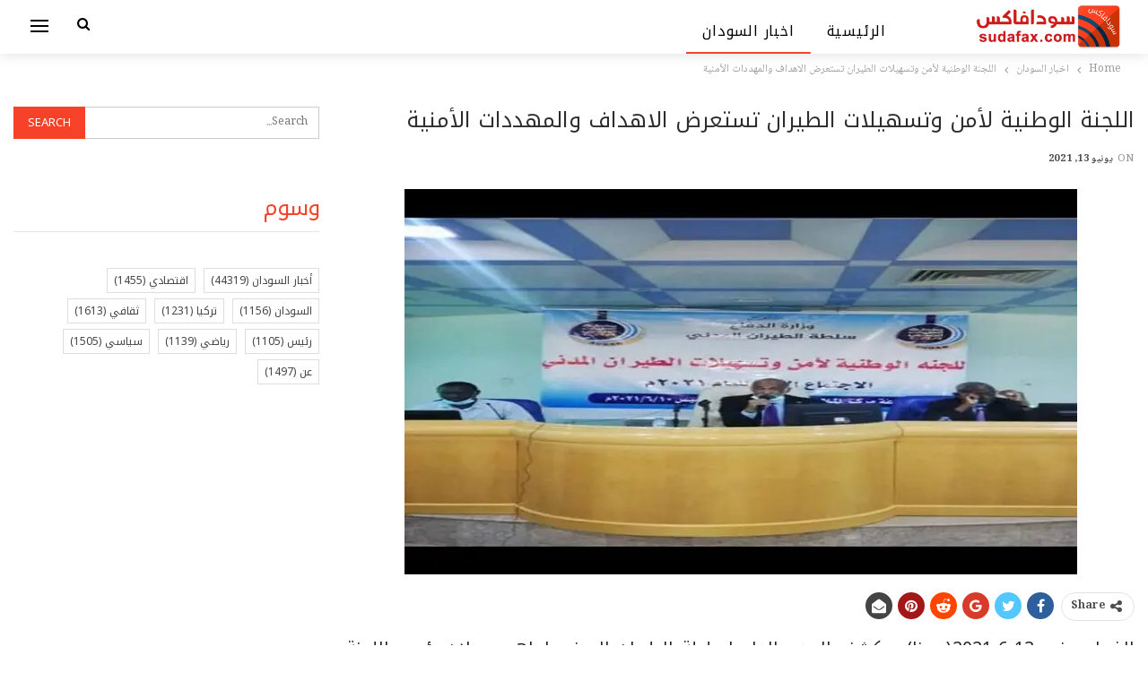

--- FILE ---
content_type: text/html; charset=UTF-8
request_url: https://newspaper.sudafax.com/125644/%D8%A7%D9%84%D9%84%D8%AC%D9%86%D8%A9-%D8%A7%D9%84%D9%88%D8%B7%D9%86%D9%8A%D8%A9-%D9%84%D8%A3%D9%85%D9%86-%D9%88%D8%AA%D8%B3%D9%87%D9%8A%D9%84%D8%A7%D8%AA-%D8%A7%D9%84%D8%B7%D9%8A%D8%B1%D8%A7%D9%86/
body_size: 16234
content:
	<!DOCTYPE html>
		<!--[if IE 8]>
	<html class="ie ie8" dir="rtl" lang="ar" prefix="og: https://ogp.me/ns#"> <![endif]-->
	<!--[if IE 9]>
	<html class="ie ie9" dir="rtl" lang="ar" prefix="og: https://ogp.me/ns#"> <![endif]-->
	<!--[if gt IE 9]><!-->
<html dir="rtl" lang="ar" prefix="og: https://ogp.me/ns#"> <!--<![endif]-->
	<head>
				<meta charset="UTF-8">
		<meta http-equiv="X-UA-Compatible" content="IE=edge">
		<meta name="viewport" content="width=device-width, initial-scale=1.0">
		<link rel="pingback" href="https://newspaper.sudafax.com/xmlrpc.php"/>

			<style>img:is([sizes="auto" i], [sizes^="auto," i]) { contain-intrinsic-size: 3000px 1500px }</style>
	
<!-- تحسين محرك البحث بواسطة رانك ماث - https://rankmath.com/ -->
<title>اللجنة الوطنية لأمن وتسهيلات الطيران تستعرض الاهداف والمهددات الأمنية - اخبار السودان اليوم</title>
<meta name="description" content="الخرطوم في 13-6-2021(سونا) - كشف المدير العام لسلطة الطيران المدني ابراهيم عدلان رئيس اللجنة الوطنية لأمن وتسهيلات الطيران أن أمن الطيران يعد جزءا رئيسيا من"/>
<meta name="robots" content="index, follow, max-snippet:-1, max-video-preview:-1, max-image-preview:large"/>
<link rel="canonical" href="https://newspaper.sudafax.com/125644/%d8%a7%d9%84%d9%84%d8%ac%d9%86%d8%a9-%d8%a7%d9%84%d9%88%d8%b7%d9%86%d9%8a%d8%a9-%d9%84%d8%a3%d9%85%d9%86-%d9%88%d8%aa%d8%b3%d9%87%d9%8a%d9%84%d8%a7%d8%aa-%d8%a7%d9%84%d8%b7%d9%8a%d8%b1%d8%a7%d9%86/" />
<meta property="og:locale" content="ar_AR" />
<meta property="og:type" content="article" />
<meta property="og:title" content="اللجنة الوطنية لأمن وتسهيلات الطيران تستعرض الاهداف والمهددات الأمنية - اخبار السودان اليوم" />
<meta property="og:description" content="الخرطوم في 13-6-2021(سونا) - كشف المدير العام لسلطة الطيران المدني ابراهيم عدلان رئيس اللجنة الوطنية لأمن وتسهيلات الطيران أن أمن الطيران يعد جزءا رئيسيا من" />
<meta property="og:url" content="https://newspaper.sudafax.com/125644/%d8%a7%d9%84%d9%84%d8%ac%d9%86%d8%a9-%d8%a7%d9%84%d9%88%d8%b7%d9%86%d9%8a%d8%a9-%d9%84%d8%a3%d9%85%d9%86-%d9%88%d8%aa%d8%b3%d9%87%d9%8a%d9%84%d8%a7%d8%aa-%d8%a7%d9%84%d8%b7%d9%8a%d8%b1%d8%a7%d9%86/" />
<meta property="og:site_name" content="اخبار السودان اليوم" />
<meta property="article:section" content="اخبار السودان" />
<meta property="og:image" content="https://i0.wp.com/newspaper.sudafax.com/wp-content/uploads/2021/06/515016_FR-k7U5mZtyaOLa8Y-1JAftHAfP1o-4.jpg" />
<meta property="og:image:secure_url" content="https://i0.wp.com/newspaper.sudafax.com/wp-content/uploads/2021/06/515016_FR-k7U5mZtyaOLa8Y-1JAftHAfP1o-4.jpg" />
<meta property="og:image:width" content="800" />
<meta property="og:image:height" content="600" />
<meta property="og:image:alt" content="اللجنة الوطنية لأمن وتسهيلات الطيران تستعرض الاهداف والمهددات الأمنية" />
<meta property="og:image:type" content="image/jpeg" />
<meta property="article:published_time" content="2021-06-13T22:10:18+02:00" />
<meta name="twitter:card" content="summary_large_image" />
<meta name="twitter:title" content="اللجنة الوطنية لأمن وتسهيلات الطيران تستعرض الاهداف والمهددات الأمنية - اخبار السودان اليوم" />
<meta name="twitter:description" content="الخرطوم في 13-6-2021(سونا) - كشف المدير العام لسلطة الطيران المدني ابراهيم عدلان رئيس اللجنة الوطنية لأمن وتسهيلات الطيران أن أمن الطيران يعد جزءا رئيسيا من" />
<meta name="twitter:image" content="https://i0.wp.com/newspaper.sudafax.com/wp-content/uploads/2021/06/515016_FR-k7U5mZtyaOLa8Y-1JAftHAfP1o-4.jpg" />
<meta name="twitter:label1" content="كُتب بواسطة" />
<meta name="twitter:data1" content="admin" />
<meta name="twitter:label2" content="مدة القراءة" />
<meta name="twitter:data2" content="دقيقة واحدة (1)" />
<script type="application/ld+json" class="rank-math-schema">{"@context":"https://schema.org","@graph":[{"@type":["Person","Organization"],"@id":"https://newspaper.sudafax.com/#person","name":"\u0627\u062e\u0628\u0627\u0631 \u0627\u0644\u0633\u0648\u062f\u0627\u0646 \u0627\u0644\u064a\u0648\u0645"},{"@type":"WebSite","@id":"https://newspaper.sudafax.com/#website","url":"https://newspaper.sudafax.com","name":"\u0627\u062e\u0628\u0627\u0631 \u0627\u0644\u0633\u0648\u062f\u0627\u0646 \u0627\u0644\u064a\u0648\u0645","publisher":{"@id":"https://newspaper.sudafax.com/#person"},"inLanguage":"ar"},{"@type":"ImageObject","@id":"https://i0.wp.com/newspaper.sudafax.com/wp-content/uploads/2021/06/515016_FR-k7U5mZtyaOLa8Y-1JAftHAfP1o-4.jpg?fit=800%2C600&amp;ssl=1","url":"https://i0.wp.com/newspaper.sudafax.com/wp-content/uploads/2021/06/515016_FR-k7U5mZtyaOLa8Y-1JAftHAfP1o-4.jpg?fit=800%2C600&amp;ssl=1","width":"800","height":"600","inLanguage":"ar"},{"@type":"WebPage","@id":"https://newspaper.sudafax.com/125644/%d8%a7%d9%84%d9%84%d8%ac%d9%86%d8%a9-%d8%a7%d9%84%d9%88%d8%b7%d9%86%d9%8a%d8%a9-%d9%84%d8%a3%d9%85%d9%86-%d9%88%d8%aa%d8%b3%d9%87%d9%8a%d9%84%d8%a7%d8%aa-%d8%a7%d9%84%d8%b7%d9%8a%d8%b1%d8%a7%d9%86/#webpage","url":"https://newspaper.sudafax.com/125644/%d8%a7%d9%84%d9%84%d8%ac%d9%86%d8%a9-%d8%a7%d9%84%d9%88%d8%b7%d9%86%d9%8a%d8%a9-%d9%84%d8%a3%d9%85%d9%86-%d9%88%d8%aa%d8%b3%d9%87%d9%8a%d9%84%d8%a7%d8%aa-%d8%a7%d9%84%d8%b7%d9%8a%d8%b1%d8%a7%d9%86/","name":"\u0627\u0644\u0644\u062c\u0646\u0629 \u0627\u0644\u0648\u0637\u0646\u064a\u0629 \u0644\u0623\u0645\u0646 \u0648\u062a\u0633\u0647\u064a\u0644\u0627\u062a \u0627\u0644\u0637\u064a\u0631\u0627\u0646 \u062a\u0633\u062a\u0639\u0631\u0636 \u0627\u0644\u0627\u0647\u062f\u0627\u0641 \u0648\u0627\u0644\u0645\u0647\u062f\u062f\u0627\u062a \u0627\u0644\u0623\u0645\u0646\u064a\u0629 - \u0627\u062e\u0628\u0627\u0631 \u0627\u0644\u0633\u0648\u062f\u0627\u0646 \u0627\u0644\u064a\u0648\u0645","datePublished":"2021-06-13T22:10:18+02:00","dateModified":"2021-06-13T22:10:18+02:00","isPartOf":{"@id":"https://newspaper.sudafax.com/#website"},"primaryImageOfPage":{"@id":"https://i0.wp.com/newspaper.sudafax.com/wp-content/uploads/2021/06/515016_FR-k7U5mZtyaOLa8Y-1JAftHAfP1o-4.jpg?fit=800%2C600&amp;ssl=1"},"inLanguage":"ar"},{"@type":"Person","@id":"https://newspaper.sudafax.com/author/ibnfax2/","name":"admin","url":"https://newspaper.sudafax.com/author/ibnfax2/","image":{"@type":"ImageObject","@id":"https://secure.gravatar.com/avatar/d16b4bfa91afc8cae36db5ad3554aa385a7423bfbd82051c1fce6cfadae7ea91?s=96&amp;d=mm&amp;r=g","url":"https://secure.gravatar.com/avatar/d16b4bfa91afc8cae36db5ad3554aa385a7423bfbd82051c1fce6cfadae7ea91?s=96&amp;d=mm&amp;r=g","caption":"admin","inLanguage":"ar"}},{"@type":"BlogPosting","headline":"\u0627\u0644\u0644\u062c\u0646\u0629 \u0627\u0644\u0648\u0637\u0646\u064a\u0629 \u0644\u0623\u0645\u0646 \u0648\u062a\u0633\u0647\u064a\u0644\u0627\u062a \u0627\u0644\u0637\u064a\u0631\u0627\u0646 \u062a\u0633\u062a\u0639\u0631\u0636 \u0627\u0644\u0627\u0647\u062f\u0627\u0641 \u0648\u0627\u0644\u0645\u0647\u062f\u062f\u0627\u062a \u0627\u0644\u0623\u0645\u0646\u064a\u0629 - \u0627\u062e\u0628\u0627\u0631 \u0627\u0644\u0633\u0648\u062f\u0627\u0646 \u0627\u0644\u064a\u0648\u0645","datePublished":"2021-06-13T22:10:18+02:00","dateModified":"2021-06-13T22:10:18+02:00","articleSection":"\u0627\u062e\u0628\u0627\u0631 \u0627\u0644\u0633\u0648\u062f\u0627\u0646","author":{"@id":"https://newspaper.sudafax.com/author/ibnfax2/","name":"admin"},"publisher":{"@id":"https://newspaper.sudafax.com/#person"},"description":"\u0627\u0644\u062e\u0631\u0637\u0648\u0645 \u0641\u064a 13-6-2021(\u0633\u0648\u0646\u0627) - \u0643\u0634\u0641 \u0627\u0644\u0645\u062f\u064a\u0631 \u0627\u0644\u0639\u0627\u0645 \u0644\u0633\u0644\u0637\u0629 \u0627\u0644\u0637\u064a\u0631\u0627\u0646 \u0627\u0644\u0645\u062f\u0646\u064a \u0627\u0628\u0631\u0627\u0647\u064a\u0645 \u0639\u062f\u0644\u0627\u0646 \u0631\u0626\u064a\u0633 \u0627\u0644\u0644\u062c\u0646\u0629 \u0627\u0644\u0648\u0637\u0646\u064a\u0629 \u0644\u0623\u0645\u0646 \u0648\u062a\u0633\u0647\u064a\u0644\u0627\u062a \u0627\u0644\u0637\u064a\u0631\u0627\u0646 \u0623\u0646 \u0623\u0645\u0646 \u0627\u0644\u0637\u064a\u0631\u0627\u0646 \u064a\u0639\u062f \u062c\u0632\u0621\u0627 \u0631\u0626\u064a\u0633\u064a\u0627 \u0645\u0646","name":"\u0627\u0644\u0644\u062c\u0646\u0629 \u0627\u0644\u0648\u0637\u0646\u064a\u0629 \u0644\u0623\u0645\u0646 \u0648\u062a\u0633\u0647\u064a\u0644\u0627\u062a \u0627\u0644\u0637\u064a\u0631\u0627\u0646 \u062a\u0633\u062a\u0639\u0631\u0636 \u0627\u0644\u0627\u0647\u062f\u0627\u0641 \u0648\u0627\u0644\u0645\u0647\u062f\u062f\u0627\u062a \u0627\u0644\u0623\u0645\u0646\u064a\u0629 - \u0627\u062e\u0628\u0627\u0631 \u0627\u0644\u0633\u0648\u062f\u0627\u0646 \u0627\u0644\u064a\u0648\u0645","@id":"https://newspaper.sudafax.com/125644/%d8%a7%d9%84%d9%84%d8%ac%d9%86%d8%a9-%d8%a7%d9%84%d9%88%d8%b7%d9%86%d9%8a%d8%a9-%d9%84%d8%a3%d9%85%d9%86-%d9%88%d8%aa%d8%b3%d9%87%d9%8a%d9%84%d8%a7%d8%aa-%d8%a7%d9%84%d8%b7%d9%8a%d8%b1%d8%a7%d9%86/#richSnippet","isPartOf":{"@id":"https://newspaper.sudafax.com/125644/%d8%a7%d9%84%d9%84%d8%ac%d9%86%d8%a9-%d8%a7%d9%84%d9%88%d8%b7%d9%86%d9%8a%d8%a9-%d9%84%d8%a3%d9%85%d9%86-%d9%88%d8%aa%d8%b3%d9%87%d9%8a%d9%84%d8%a7%d8%aa-%d8%a7%d9%84%d8%b7%d9%8a%d8%b1%d8%a7%d9%86/#webpage"},"image":{"@id":"https://i0.wp.com/newspaper.sudafax.com/wp-content/uploads/2021/06/515016_FR-k7U5mZtyaOLa8Y-1JAftHAfP1o-4.jpg?fit=800%2C600&amp;ssl=1"},"inLanguage":"ar","mainEntityOfPage":{"@id":"https://newspaper.sudafax.com/125644/%d8%a7%d9%84%d9%84%d8%ac%d9%86%d8%a9-%d8%a7%d9%84%d9%88%d8%b7%d9%86%d9%8a%d8%a9-%d9%84%d8%a3%d9%85%d9%86-%d9%88%d8%aa%d8%b3%d9%87%d9%8a%d9%84%d8%a7%d8%aa-%d8%a7%d9%84%d8%b7%d9%8a%d8%b1%d8%a7%d9%86/#webpage"}}]}</script>
<!-- /إضافة تحسين محركات البحث لووردبريس Rank Math -->


<!-- Better Open Graph, Schema.org & Twitter Integration -->
<meta property="og:locale" content="ar"/>
<meta property="og:site_name" content="اخبار السودان اليوم"/>
<meta property="og:url" content="https://newspaper.sudafax.com/125644/%d8%a7%d9%84%d9%84%d8%ac%d9%86%d8%a9-%d8%a7%d9%84%d9%88%d8%b7%d9%86%d9%8a%d8%a9-%d9%84%d8%a3%d9%85%d9%86-%d9%88%d8%aa%d8%b3%d9%87%d9%8a%d9%84%d8%a7%d8%aa-%d8%a7%d9%84%d8%b7%d9%8a%d8%b1%d8%a7%d9%86/"/>
<meta property="og:title" content="اللجنة الوطنية لأمن وتسهيلات الطيران تستعرض الاهداف والمهددات الأمنية"/>
<meta property="og:image" content="https://i0.wp.com/newspaper.sudafax.com/wp-content/uploads/2021/06/515016_FR-k7U5mZtyaOLa8Y-1JAftHAfP1o-4.jpg?fit=800%2C600&amp;ssl=1"/>
<meta property="article:section" content="اخبار السودان"/>
<meta property="og:description" content="الخرطوم في 13-6-2021(سونا) - كشف المدير العام لسلطة الطيران المدني ابراهيم عدلان رئيس اللجنة الوطنية لأمن وتسهيلات الطيران أن أمن الطيران يعد جزءا رئيسيا من المنظومة الأمنية للدول  حسب توصية مجلس الأمن الدولي التي صدرت في العام 2016 ، وشددت على أن أم"/>
<meta property="og:type" content="article"/>
<meta name="twitter:card" content="summary"/>
<meta name="twitter:url" content="https://newspaper.sudafax.com/125644/%d8%a7%d9%84%d9%84%d8%ac%d9%86%d8%a9-%d8%a7%d9%84%d9%88%d8%b7%d9%86%d9%8a%d8%a9-%d9%84%d8%a3%d9%85%d9%86-%d9%88%d8%aa%d8%b3%d9%87%d9%8a%d9%84%d8%a7%d8%aa-%d8%a7%d9%84%d8%b7%d9%8a%d8%b1%d8%a7%d9%86/"/>
<meta name="twitter:title" content="اللجنة الوطنية لأمن وتسهيلات الطيران تستعرض الاهداف والمهددات الأمنية"/>
<meta name="twitter:description" content="الخرطوم في 13-6-2021(سونا) - كشف المدير العام لسلطة الطيران المدني ابراهيم عدلان رئيس اللجنة الوطنية لأمن وتسهيلات الطيران أن أمن الطيران يعد جزءا رئيسيا من المنظومة الأمنية للدول  حسب توصية مجلس الأمن الدولي التي صدرت في العام 2016 ، وشددت على أن أم"/>
<meta name="twitter:image" content="https://i0.wp.com/newspaper.sudafax.com/wp-content/uploads/2021/06/515016_FR-k7U5mZtyaOLa8Y-1JAftHAfP1o-4.jpg?fit=800%2C600&amp;ssl=1"/>
<!-- / Better Open Graph, Schema.org & Twitter Integration. -->
<link rel='dns-prefetch' href='//secure.gravatar.com' />
<link rel='dns-prefetch' href='//stats.wp.com' />
<link rel='dns-prefetch' href='//fonts.googleapis.com' />
<link rel='dns-prefetch' href='//widgets.wp.com' />
<link rel='dns-prefetch' href='//s0.wp.com' />
<link rel='dns-prefetch' href='//0.gravatar.com' />
<link rel='dns-prefetch' href='//1.gravatar.com' />
<link rel='dns-prefetch' href='//2.gravatar.com' />
<link rel='dns-prefetch' href='//jetpack.wordpress.com' />
<link rel='dns-prefetch' href='//public-api.wordpress.com' />
<link rel='preconnect' href='//c0.wp.com' />
<link rel='preconnect' href='//i0.wp.com' />
<link rel="alternate" type="application/rss+xml" title="اخبار السودان اليوم &laquo; الخلاصة" href="https://newspaper.sudafax.com/feed/" />
<link rel="alternate" type="application/rss+xml" title="اخبار السودان اليوم &laquo; خلاصة التعليقات" href="https://newspaper.sudafax.com/comments/feed/" />
<link rel="alternate" type="application/rss+xml" title="اخبار السودان اليوم &laquo; اللجنة الوطنية لأمن وتسهيلات الطيران تستعرض الاهداف والمهددات الأمنية خلاصة التعليقات" href="https://newspaper.sudafax.com/125644/%d8%a7%d9%84%d9%84%d8%ac%d9%86%d8%a9-%d8%a7%d9%84%d9%88%d8%b7%d9%86%d9%8a%d8%a9-%d9%84%d8%a3%d9%85%d9%86-%d9%88%d8%aa%d8%b3%d9%87%d9%8a%d9%84%d8%a7%d8%aa-%d8%a7%d9%84%d8%b7%d9%8a%d8%b1%d8%a7%d9%86/feed/" />
<script type="text/javascript">
/* <![CDATA[ */
window._wpemojiSettings = {"baseUrl":"https:\/\/s.w.org\/images\/core\/emoji\/16.0.1\/72x72\/","ext":".png","svgUrl":"https:\/\/s.w.org\/images\/core\/emoji\/16.0.1\/svg\/","svgExt":".svg","source":{"concatemoji":"https:\/\/newspaper.sudafax.com\/wp-includes\/js\/wp-emoji-release.min.js?ver=469b05ea18b87ca072826fda3be69667"}};
/*! This file is auto-generated */
!function(s,n){var o,i,e;function c(e){try{var t={supportTests:e,timestamp:(new Date).valueOf()};sessionStorage.setItem(o,JSON.stringify(t))}catch(e){}}function p(e,t,n){e.clearRect(0,0,e.canvas.width,e.canvas.height),e.fillText(t,0,0);var t=new Uint32Array(e.getImageData(0,0,e.canvas.width,e.canvas.height).data),a=(e.clearRect(0,0,e.canvas.width,e.canvas.height),e.fillText(n,0,0),new Uint32Array(e.getImageData(0,0,e.canvas.width,e.canvas.height).data));return t.every(function(e,t){return e===a[t]})}function u(e,t){e.clearRect(0,0,e.canvas.width,e.canvas.height),e.fillText(t,0,0);for(var n=e.getImageData(16,16,1,1),a=0;a<n.data.length;a++)if(0!==n.data[a])return!1;return!0}function f(e,t,n,a){switch(t){case"flag":return n(e,"\ud83c\udff3\ufe0f\u200d\u26a7\ufe0f","\ud83c\udff3\ufe0f\u200b\u26a7\ufe0f")?!1:!n(e,"\ud83c\udde8\ud83c\uddf6","\ud83c\udde8\u200b\ud83c\uddf6")&&!n(e,"\ud83c\udff4\udb40\udc67\udb40\udc62\udb40\udc65\udb40\udc6e\udb40\udc67\udb40\udc7f","\ud83c\udff4\u200b\udb40\udc67\u200b\udb40\udc62\u200b\udb40\udc65\u200b\udb40\udc6e\u200b\udb40\udc67\u200b\udb40\udc7f");case"emoji":return!a(e,"\ud83e\udedf")}return!1}function g(e,t,n,a){var r="undefined"!=typeof WorkerGlobalScope&&self instanceof WorkerGlobalScope?new OffscreenCanvas(300,150):s.createElement("canvas"),o=r.getContext("2d",{willReadFrequently:!0}),i=(o.textBaseline="top",o.font="600 32px Arial",{});return e.forEach(function(e){i[e]=t(o,e,n,a)}),i}function t(e){var t=s.createElement("script");t.src=e,t.defer=!0,s.head.appendChild(t)}"undefined"!=typeof Promise&&(o="wpEmojiSettingsSupports",i=["flag","emoji"],n.supports={everything:!0,everythingExceptFlag:!0},e=new Promise(function(e){s.addEventListener("DOMContentLoaded",e,{once:!0})}),new Promise(function(t){var n=function(){try{var e=JSON.parse(sessionStorage.getItem(o));if("object"==typeof e&&"number"==typeof e.timestamp&&(new Date).valueOf()<e.timestamp+604800&&"object"==typeof e.supportTests)return e.supportTests}catch(e){}return null}();if(!n){if("undefined"!=typeof Worker&&"undefined"!=typeof OffscreenCanvas&&"undefined"!=typeof URL&&URL.createObjectURL&&"undefined"!=typeof Blob)try{var e="postMessage("+g.toString()+"("+[JSON.stringify(i),f.toString(),p.toString(),u.toString()].join(",")+"));",a=new Blob([e],{type:"text/javascript"}),r=new Worker(URL.createObjectURL(a),{name:"wpTestEmojiSupports"});return void(r.onmessage=function(e){c(n=e.data),r.terminate(),t(n)})}catch(e){}c(n=g(i,f,p,u))}t(n)}).then(function(e){for(var t in e)n.supports[t]=e[t],n.supports.everything=n.supports.everything&&n.supports[t],"flag"!==t&&(n.supports.everythingExceptFlag=n.supports.everythingExceptFlag&&n.supports[t]);n.supports.everythingExceptFlag=n.supports.everythingExceptFlag&&!n.supports.flag,n.DOMReady=!1,n.readyCallback=function(){n.DOMReady=!0}}).then(function(){return e}).then(function(){var e;n.supports.everything||(n.readyCallback(),(e=n.source||{}).concatemoji?t(e.concatemoji):e.wpemoji&&e.twemoji&&(t(e.twemoji),t(e.wpemoji)))}))}((window,document),window._wpemojiSettings);
/* ]]> */
</script>

<style id='wp-emoji-styles-inline-css' type='text/css'>

	img.wp-smiley, img.emoji {
		display: inline !important;
		border: none !important;
		box-shadow: none !important;
		height: 1em !important;
		width: 1em !important;
		margin: 0 0.07em !important;
		vertical-align: -0.1em !important;
		background: none !important;
		padding: 0 !important;
	}
</style>
<link rel='stylesheet' id='wp-block-library-rtl-css' href='https://c0.wp.com/c/6.8.3/wp-includes/css/dist/block-library/style-rtl.min.css' type='text/css' media='all' />
<style id='classic-theme-styles-inline-css' type='text/css'>
/*! This file is auto-generated */
.wp-block-button__link{color:#fff;background-color:#32373c;border-radius:9999px;box-shadow:none;text-decoration:none;padding:calc(.667em + 2px) calc(1.333em + 2px);font-size:1.125em}.wp-block-file__button{background:#32373c;color:#fff;text-decoration:none}
</style>
<link rel='stylesheet' id='quads-style-css-css' href='https://newspaper.sudafax.com/wp-content/plugins/quick-adsense-reloaded/includes/gutenberg/dist/blocks.style.build.css?ver=2.0.94.1' type='text/css' media='all' />
<link rel='stylesheet' id='mediaelement-css' href='https://c0.wp.com/c/6.8.3/wp-includes/js/mediaelement/mediaelementplayer-legacy.min.css' type='text/css' media='all' />
<link rel='stylesheet' id='wp-mediaelement-css' href='https://c0.wp.com/c/6.8.3/wp-includes/js/mediaelement/wp-mediaelement.min.css' type='text/css' media='all' />
<style id='jetpack-sharing-buttons-style-inline-css' type='text/css'>
.jetpack-sharing-buttons__services-list{display:flex;flex-direction:row;flex-wrap:wrap;gap:0;list-style-type:none;margin:5px;padding:0}.jetpack-sharing-buttons__services-list.has-small-icon-size{font-size:12px}.jetpack-sharing-buttons__services-list.has-normal-icon-size{font-size:16px}.jetpack-sharing-buttons__services-list.has-large-icon-size{font-size:24px}.jetpack-sharing-buttons__services-list.has-huge-icon-size{font-size:36px}@media print{.jetpack-sharing-buttons__services-list{display:none!important}}.editor-styles-wrapper .wp-block-jetpack-sharing-buttons{gap:0;padding-inline-start:0}ul.jetpack-sharing-buttons__services-list.has-background{padding:1.25em 2.375em}
</style>
<style id='global-styles-inline-css' type='text/css'>
:root{--wp--preset--aspect-ratio--square: 1;--wp--preset--aspect-ratio--4-3: 4/3;--wp--preset--aspect-ratio--3-4: 3/4;--wp--preset--aspect-ratio--3-2: 3/2;--wp--preset--aspect-ratio--2-3: 2/3;--wp--preset--aspect-ratio--16-9: 16/9;--wp--preset--aspect-ratio--9-16: 9/16;--wp--preset--color--black: #000000;--wp--preset--color--cyan-bluish-gray: #abb8c3;--wp--preset--color--white: #ffffff;--wp--preset--color--pale-pink: #f78da7;--wp--preset--color--vivid-red: #cf2e2e;--wp--preset--color--luminous-vivid-orange: #ff6900;--wp--preset--color--luminous-vivid-amber: #fcb900;--wp--preset--color--light-green-cyan: #7bdcb5;--wp--preset--color--vivid-green-cyan: #00d084;--wp--preset--color--pale-cyan-blue: #8ed1fc;--wp--preset--color--vivid-cyan-blue: #0693e3;--wp--preset--color--vivid-purple: #9b51e0;--wp--preset--gradient--vivid-cyan-blue-to-vivid-purple: linear-gradient(135deg,rgba(6,147,227,1) 0%,rgb(155,81,224) 100%);--wp--preset--gradient--light-green-cyan-to-vivid-green-cyan: linear-gradient(135deg,rgb(122,220,180) 0%,rgb(0,208,130) 100%);--wp--preset--gradient--luminous-vivid-amber-to-luminous-vivid-orange: linear-gradient(135deg,rgba(252,185,0,1) 0%,rgba(255,105,0,1) 100%);--wp--preset--gradient--luminous-vivid-orange-to-vivid-red: linear-gradient(135deg,rgba(255,105,0,1) 0%,rgb(207,46,46) 100%);--wp--preset--gradient--very-light-gray-to-cyan-bluish-gray: linear-gradient(135deg,rgb(238,238,238) 0%,rgb(169,184,195) 100%);--wp--preset--gradient--cool-to-warm-spectrum: linear-gradient(135deg,rgb(74,234,220) 0%,rgb(151,120,209) 20%,rgb(207,42,186) 40%,rgb(238,44,130) 60%,rgb(251,105,98) 80%,rgb(254,248,76) 100%);--wp--preset--gradient--blush-light-purple: linear-gradient(135deg,rgb(255,206,236) 0%,rgb(152,150,240) 100%);--wp--preset--gradient--blush-bordeaux: linear-gradient(135deg,rgb(254,205,165) 0%,rgb(254,45,45) 50%,rgb(107,0,62) 100%);--wp--preset--gradient--luminous-dusk: linear-gradient(135deg,rgb(255,203,112) 0%,rgb(199,81,192) 50%,rgb(65,88,208) 100%);--wp--preset--gradient--pale-ocean: linear-gradient(135deg,rgb(255,245,203) 0%,rgb(182,227,212) 50%,rgb(51,167,181) 100%);--wp--preset--gradient--electric-grass: linear-gradient(135deg,rgb(202,248,128) 0%,rgb(113,206,126) 100%);--wp--preset--gradient--midnight: linear-gradient(135deg,rgb(2,3,129) 0%,rgb(40,116,252) 100%);--wp--preset--font-size--small: 13px;--wp--preset--font-size--medium: 20px;--wp--preset--font-size--large: 36px;--wp--preset--font-size--x-large: 42px;--wp--preset--spacing--20: 0.44rem;--wp--preset--spacing--30: 0.67rem;--wp--preset--spacing--40: 1rem;--wp--preset--spacing--50: 1.5rem;--wp--preset--spacing--60: 2.25rem;--wp--preset--spacing--70: 3.38rem;--wp--preset--spacing--80: 5.06rem;--wp--preset--shadow--natural: 6px 6px 9px rgba(0, 0, 0, 0.2);--wp--preset--shadow--deep: 12px 12px 50px rgba(0, 0, 0, 0.4);--wp--preset--shadow--sharp: 6px 6px 0px rgba(0, 0, 0, 0.2);--wp--preset--shadow--outlined: 6px 6px 0px -3px rgba(255, 255, 255, 1), 6px 6px rgba(0, 0, 0, 1);--wp--preset--shadow--crisp: 6px 6px 0px rgba(0, 0, 0, 1);}:where(.is-layout-flex){gap: 0.5em;}:where(.is-layout-grid){gap: 0.5em;}body .is-layout-flex{display: flex;}.is-layout-flex{flex-wrap: wrap;align-items: center;}.is-layout-flex > :is(*, div){margin: 0;}body .is-layout-grid{display: grid;}.is-layout-grid > :is(*, div){margin: 0;}:where(.wp-block-columns.is-layout-flex){gap: 2em;}:where(.wp-block-columns.is-layout-grid){gap: 2em;}:where(.wp-block-post-template.is-layout-flex){gap: 1.25em;}:where(.wp-block-post-template.is-layout-grid){gap: 1.25em;}.has-black-color{color: var(--wp--preset--color--black) !important;}.has-cyan-bluish-gray-color{color: var(--wp--preset--color--cyan-bluish-gray) !important;}.has-white-color{color: var(--wp--preset--color--white) !important;}.has-pale-pink-color{color: var(--wp--preset--color--pale-pink) !important;}.has-vivid-red-color{color: var(--wp--preset--color--vivid-red) !important;}.has-luminous-vivid-orange-color{color: var(--wp--preset--color--luminous-vivid-orange) !important;}.has-luminous-vivid-amber-color{color: var(--wp--preset--color--luminous-vivid-amber) !important;}.has-light-green-cyan-color{color: var(--wp--preset--color--light-green-cyan) !important;}.has-vivid-green-cyan-color{color: var(--wp--preset--color--vivid-green-cyan) !important;}.has-pale-cyan-blue-color{color: var(--wp--preset--color--pale-cyan-blue) !important;}.has-vivid-cyan-blue-color{color: var(--wp--preset--color--vivid-cyan-blue) !important;}.has-vivid-purple-color{color: var(--wp--preset--color--vivid-purple) !important;}.has-black-background-color{background-color: var(--wp--preset--color--black) !important;}.has-cyan-bluish-gray-background-color{background-color: var(--wp--preset--color--cyan-bluish-gray) !important;}.has-white-background-color{background-color: var(--wp--preset--color--white) !important;}.has-pale-pink-background-color{background-color: var(--wp--preset--color--pale-pink) !important;}.has-vivid-red-background-color{background-color: var(--wp--preset--color--vivid-red) !important;}.has-luminous-vivid-orange-background-color{background-color: var(--wp--preset--color--luminous-vivid-orange) !important;}.has-luminous-vivid-amber-background-color{background-color: var(--wp--preset--color--luminous-vivid-amber) !important;}.has-light-green-cyan-background-color{background-color: var(--wp--preset--color--light-green-cyan) !important;}.has-vivid-green-cyan-background-color{background-color: var(--wp--preset--color--vivid-green-cyan) !important;}.has-pale-cyan-blue-background-color{background-color: var(--wp--preset--color--pale-cyan-blue) !important;}.has-vivid-cyan-blue-background-color{background-color: var(--wp--preset--color--vivid-cyan-blue) !important;}.has-vivid-purple-background-color{background-color: var(--wp--preset--color--vivid-purple) !important;}.has-black-border-color{border-color: var(--wp--preset--color--black) !important;}.has-cyan-bluish-gray-border-color{border-color: var(--wp--preset--color--cyan-bluish-gray) !important;}.has-white-border-color{border-color: var(--wp--preset--color--white) !important;}.has-pale-pink-border-color{border-color: var(--wp--preset--color--pale-pink) !important;}.has-vivid-red-border-color{border-color: var(--wp--preset--color--vivid-red) !important;}.has-luminous-vivid-orange-border-color{border-color: var(--wp--preset--color--luminous-vivid-orange) !important;}.has-luminous-vivid-amber-border-color{border-color: var(--wp--preset--color--luminous-vivid-amber) !important;}.has-light-green-cyan-border-color{border-color: var(--wp--preset--color--light-green-cyan) !important;}.has-vivid-green-cyan-border-color{border-color: var(--wp--preset--color--vivid-green-cyan) !important;}.has-pale-cyan-blue-border-color{border-color: var(--wp--preset--color--pale-cyan-blue) !important;}.has-vivid-cyan-blue-border-color{border-color: var(--wp--preset--color--vivid-cyan-blue) !important;}.has-vivid-purple-border-color{border-color: var(--wp--preset--color--vivid-purple) !important;}.has-vivid-cyan-blue-to-vivid-purple-gradient-background{background: var(--wp--preset--gradient--vivid-cyan-blue-to-vivid-purple) !important;}.has-light-green-cyan-to-vivid-green-cyan-gradient-background{background: var(--wp--preset--gradient--light-green-cyan-to-vivid-green-cyan) !important;}.has-luminous-vivid-amber-to-luminous-vivid-orange-gradient-background{background: var(--wp--preset--gradient--luminous-vivid-amber-to-luminous-vivid-orange) !important;}.has-luminous-vivid-orange-to-vivid-red-gradient-background{background: var(--wp--preset--gradient--luminous-vivid-orange-to-vivid-red) !important;}.has-very-light-gray-to-cyan-bluish-gray-gradient-background{background: var(--wp--preset--gradient--very-light-gray-to-cyan-bluish-gray) !important;}.has-cool-to-warm-spectrum-gradient-background{background: var(--wp--preset--gradient--cool-to-warm-spectrum) !important;}.has-blush-light-purple-gradient-background{background: var(--wp--preset--gradient--blush-light-purple) !important;}.has-blush-bordeaux-gradient-background{background: var(--wp--preset--gradient--blush-bordeaux) !important;}.has-luminous-dusk-gradient-background{background: var(--wp--preset--gradient--luminous-dusk) !important;}.has-pale-ocean-gradient-background{background: var(--wp--preset--gradient--pale-ocean) !important;}.has-electric-grass-gradient-background{background: var(--wp--preset--gradient--electric-grass) !important;}.has-midnight-gradient-background{background: var(--wp--preset--gradient--midnight) !important;}.has-small-font-size{font-size: var(--wp--preset--font-size--small) !important;}.has-medium-font-size{font-size: var(--wp--preset--font-size--medium) !important;}.has-large-font-size{font-size: var(--wp--preset--font-size--large) !important;}.has-x-large-font-size{font-size: var(--wp--preset--font-size--x-large) !important;}
:where(.wp-block-post-template.is-layout-flex){gap: 1.25em;}:where(.wp-block-post-template.is-layout-grid){gap: 1.25em;}
:where(.wp-block-columns.is-layout-flex){gap: 2em;}:where(.wp-block-columns.is-layout-grid){gap: 2em;}
:root :where(.wp-block-pullquote){font-size: 1.5em;line-height: 1.6;}
</style>
<link rel='stylesheet' id='contact-form-7-css' href='https://newspaper.sudafax.com/wp-content/plugins/contact-form-7/includes/css/styles.css?ver=6.1.2' type='text/css' media='all' />
<link rel='stylesheet' id='contact-form-7-rtl-css' href='https://newspaper.sudafax.com/wp-content/plugins/contact-form-7/includes/css/styles-rtl.css?ver=6.1.2' type='text/css' media='all' />
<link rel='stylesheet' id='rs-plugin-settings-css' href='https://newspaper.sudafax.com/wp-content/plugins/revslider/public/assets/css/rs6.css?ver=6.4.2' type='text/css' media='all' />
<style id='rs-plugin-settings-inline-css' type='text/css'>
#rs-demo-id {}
</style>
<link rel='stylesheet' id='jetpack_likes-css' href='https://c0.wp.com/p/jetpack/15.0.2/modules/likes/style.css' type='text/css' media='all' />
<link rel='stylesheet' id='bf-slick-css' href='https://newspaper.sudafax.com/wp-content/themes/publisher/includes/libs/better-framework/assets/css/slick.min.css?ver=3.11.17' type='text/css' media='all' />
<link rel='stylesheet' id='pretty-photo-css' href='https://newspaper.sudafax.com/wp-content/themes/publisher/includes/libs/better-framework/assets/css/pretty-photo.min.css?ver=3.11.17' type='text/css' media='all' />
<link rel='stylesheet' id='bs-icons-css' href='https://newspaper.sudafax.com/wp-content/themes/publisher/includes/libs/better-framework/assets/css/bs-icons.css?ver=3.11.17' type='text/css' media='all' />
<link rel='stylesheet' id='theme-libs-css' href='https://newspaper.sudafax.com/wp-content/themes/publisher/css/theme-libs.min.css?ver=7.10.0' type='text/css' media='all' />
<link rel='stylesheet' id='fontawesome-css' href='https://newspaper.sudafax.com/wp-content/themes/publisher/includes/libs/better-framework/assets/css/font-awesome.min.css?ver=3.11.17' type='text/css' media='all' />
<link rel='stylesheet' id='publisher-css' href='https://newspaper.sudafax.com/wp-content/themes/publisher/style-7.10.0.min.css?ver=7.10.0' type='text/css' media='all' />
<link rel='stylesheet' id='publisher-child-css' href='https://newspaper.sudafax.com/wp-content/themes/publisher-child/style.css?ver=1.0.0' type='text/css' media='all' />
<link rel='stylesheet' id='publisher-rtl-css' href='https://newspaper.sudafax.com/wp-content/themes/publisher/rtl.min.css?ver=7.10.0' type='text/css' media='all' />
<link crossorigin="anonymous" rel='stylesheet' id='better-framework-main-fonts-css' href='https://fonts.googleapis.com/css?family=Poppins:400&#038;display=swap' type='text/css' media='all' />
<link crossorigin="anonymous" rel='stylesheet' id='better-framework-font-1-css' href='//fonts.googleapis.com/earlyaccess/notonaskharabic.css' type='text/css' media='all' />
<link crossorigin="anonymous" rel='stylesheet' id='better-framework-font-2-css' href='//fonts.googleapis.com/earlyaccess/notokufiarabic.css' type='text/css' media='all' />
<link rel='stylesheet' id='publisher-theme-trender-mag-css' href='https://newspaper.sudafax.com/wp-content/themes/publisher/includes/styles/trender-mag/style.min.css?ver=7.10.051486' type='text/css' media='all' />
<style id='quads-styles-inline-css' type='text/css'>

    .quads-location ins.adsbygoogle {
        background: transparent !important;
    }.quads-location .quads_rotator_img{ opacity:1 !important;}
    .quads.quads_ad_container { display: grid; grid-template-columns: auto; grid-gap: 10px; padding: 10px; }
    .grid_image{animation: fadeIn 0.5s;-webkit-animation: fadeIn 0.5s;-moz-animation: fadeIn 0.5s;
        -o-animation: fadeIn 0.5s;-ms-animation: fadeIn 0.5s;}
    .quads-ad-label { font-size: 12px; text-align: center; color: #333;}
    .quads_click_impression { display: none;} .quads-location, .quads-ads-space{max-width:100%;} @media only screen and (max-width: 480px) { .quads-ads-space, .penci-builder-element .quads-ads-space{max-width:340px;}}
</style>
<script type="text/javascript" src="https://c0.wp.com/c/6.8.3/wp-includes/js/jquery/jquery.min.js" id="jquery-core-js"></script>
<script type="text/javascript" src="https://c0.wp.com/c/6.8.3/wp-includes/js/jquery/jquery-migrate.min.js" id="jquery-migrate-js"></script>
<script type="text/javascript" src="https://newspaper.sudafax.com/wp-content/plugins/revslider/public/assets/js/rbtools.min.js?ver=6.4.2" id="tp-tools-js"></script>
<script type="text/javascript" src="https://newspaper.sudafax.com/wp-content/plugins/revslider/public/assets/js/rs6.min.js?ver=6.4.2" id="revmin-js"></script>
<!--[if lt IE 9]>
<script type="text/javascript" src="https://newspaper.sudafax.com/wp-content/themes/publisher/includes/libs/better-framework/assets/js/html5shiv.min.js?ver=3.11.17" id="bf-html5shiv-js"></script>
<![endif]-->
<!--[if lt IE 9]>
<script type="text/javascript" src="https://newspaper.sudafax.com/wp-content/themes/publisher/includes/libs/better-framework/assets/js/respond.min.js?ver=3.11.17" id="bf-respond-js"></script>
<![endif]-->
<link rel="https://api.w.org/" href="https://newspaper.sudafax.com/wp-json/" /><link rel="alternate" title="JSON" type="application/json" href="https://newspaper.sudafax.com/wp-json/wp/v2/posts/125644" /><link rel="EditURI" type="application/rsd+xml" title="RSD" href="https://newspaper.sudafax.com/xmlrpc.php?rsd" />
<link rel="alternate" title="oEmbed (JSON)" type="application/json+oembed" href="https://newspaper.sudafax.com/wp-json/oembed/1.0/embed?url=https%3A%2F%2Fnewspaper.sudafax.com%2F125644%2F%25d8%25a7%25d9%2584%25d9%2584%25d8%25ac%25d9%2586%25d8%25a9-%25d8%25a7%25d9%2584%25d9%2588%25d8%25b7%25d9%2586%25d9%258a%25d8%25a9-%25d9%2584%25d8%25a3%25d9%2585%25d9%2586-%25d9%2588%25d8%25aa%25d8%25b3%25d9%2587%25d9%258a%25d9%2584%25d8%25a7%25d8%25aa-%25d8%25a7%25d9%2584%25d8%25b7%25d9%258a%25d8%25b1%25d8%25a7%25d9%2586%2F" />
<link rel="alternate" title="oEmbed (XML)" type="text/xml+oembed" href="https://newspaper.sudafax.com/wp-json/oembed/1.0/embed?url=https%3A%2F%2Fnewspaper.sudafax.com%2F125644%2F%25d8%25a7%25d9%2584%25d9%2584%25d8%25ac%25d9%2586%25d8%25a9-%25d8%25a7%25d9%2584%25d9%2588%25d8%25b7%25d9%2586%25d9%258a%25d8%25a9-%25d9%2584%25d8%25a3%25d9%2585%25d9%2586-%25d9%2588%25d8%25aa%25d8%25b3%25d9%2587%25d9%258a%25d9%2584%25d8%25a7%25d8%25aa-%25d8%25a7%25d9%2584%25d8%25b7%25d9%258a%25d8%25b1%25d8%25a7%25d9%2586%2F&#038;format=xml" />
	<style>img#wpstats{display:none}</style>
		<script>document.cookie = 'quads_browser_width='+screen.width;</script><meta name="generator" content="Powered by WPBakery Page Builder - drag and drop page builder for WordPress."/>
<link rel="amphtml" href="https://newspaper.sudafax.com/125644/%D8%A7%D9%84%D9%84%D8%AC%D9%86%D8%A9-%D8%A7%D9%84%D9%88%D8%B7%D9%86%D9%8A%D8%A9-%D9%84%D8%A3%D9%85%D9%86-%D9%88%D8%AA%D8%B3%D9%87%D9%8A%D9%84%D8%A7%D8%AA-%D8%A7%D9%84%D8%B7%D9%8A%D8%B1%D8%A7%D9%86/amp/"><script type="application/ld+json">{
    "@context": "http://schema.org/",
    "@type": "Organization",
    "@id": "#organization",
    "logo": {
        "@type": "ImageObject",
        "url": "https://newspaper.sudafax.com/wp-content/uploads/2021/08/sudafax.png"
    },
    "url": "https://newspaper.sudafax.com/",
    "name": "\u0627\u062e\u0628\u0627\u0631 \u0627\u0644\u0633\u0648\u062f\u0627\u0646 \u0627\u0644\u064a\u0648\u0645",
    "description": "\u0627\u062e\u0628\u0627\u0631 \u0627\u0644\u0633\u0648\u062f\u0627\u0646 \u0644\u062d\u0638\u0629 \u0628\u0644\u062d\u0638\u0629"
}</script>
<script type="application/ld+json">{
    "@context": "http://schema.org/",
    "@type": "WebSite",
    "name": "\u0627\u062e\u0628\u0627\u0631 \u0627\u0644\u0633\u0648\u062f\u0627\u0646 \u0627\u0644\u064a\u0648\u0645",
    "alternateName": "\u0627\u062e\u0628\u0627\u0631 \u0627\u0644\u0633\u0648\u062f\u0627\u0646 \u0644\u062d\u0638\u0629 \u0628\u0644\u062d\u0638\u0629",
    "url": "https://newspaper.sudafax.com/"
}</script>
<script type="application/ld+json">{
    "@context": "http://schema.org/",
    "@type": "BlogPosting",
    "headline": "\u0627\u0644\u0644\u062c\u0646\u0629 \u0627\u0644\u0648\u0637\u0646\u064a\u0629 \u0644\u0623\u0645\u0646 \u0648\u062a\u0633\u0647\u064a\u0644\u0627\u062a \u0627\u0644\u0637\u064a\u0631\u0627\u0646 \u062a\u0633\u062a\u0639\u0631\u0636 \u0627\u0644\u0627\u0647\u062f\u0627\u0641 \u0648\u0627\u0644\u0645\u0647\u062f\u062f\u0627\u062a \u0627\u0644\u0623\u0645\u0646\u064a\u0629",
    "description": "\u0627\u0644\u062e\u0631\u0637\u0648\u0645 \u0641\u064a 13-6-2021(\u0633\u0648\u0646\u0627) - \u0643\u0634\u0641 \u0627\u0644\u0645\u062f\u064a\u0631 \u0627\u0644\u0639\u0627\u0645 \u0644\u0633\u0644\u0637\u0629 \u0627\u0644\u0637\u064a\u0631\u0627\u0646 \u0627\u0644\u0645\u062f\u0646\u064a \u0627\u0628\u0631\u0627\u0647\u064a\u0645 \u0639\u062f\u0644\u0627\u0646 \u0631\u0626\u064a\u0633 \u0627\u0644\u0644\u062c\u0646\u0629 \u0627\u0644\u0648\u0637\u0646\u064a\u0629 \u0644\u0623\u0645\u0646 \u0648\u062a\u0633\u0647\u064a\u0644\u0627\u062a \u0627\u0644\u0637\u064a\u0631\u0627\u0646 \u0623\u0646 \u0623\u0645\u0646 \u0627\u0644\u0637\u064a\u0631\u0627\u0646 \u064a\u0639\u062f \u062c\u0632\u0621\u0627 \u0631\u0626\u064a\u0633\u064a\u0627 \u0645\u0646 \u0627\u0644\u0645\u0646\u0638\u0648\u0645\u0629 \u0627\u0644\u0623\u0645\u0646\u064a\u0629 \u0644\u0644\u062f\u0648\u0644\u00a0 \u062d\u0633\u0628 \u062a\u0648\u0635\u064a\u0629 \u0645\u062c\u0644\u0633 \u0627\u0644\u0623\u0645\u0646 \u0627\u0644\u062f\u0648\u0644\u064a \u0627\u0644\u062a\u064a \u0635\u062f\u0631\u062a \u0641\u064a \u0627\u0644\u0639\u0627\u0645 2016 \u060c \u0648\u0634\u062f\u062f\u062a \u0639\u0644\u0649 \u0623\u0646 \u0623\u0645",
    "datePublished": "2021-06-13",
    "dateModified": "2021-06-13",
    "author": {
        "@type": "Person",
        "@id": "#person-admin",
        "name": "admin"
    },
    "image": "https://i0.wp.com/newspaper.sudafax.com/wp-content/uploads/2021/06/515016_FR-k7U5mZtyaOLa8Y-1JAftHAfP1o-4.jpg?fit=800%2C600&ssl=1",
    "interactionStatistic": [
        {
            "@type": "InteractionCounter",
            "interactionType": "http://schema.org/CommentAction",
            "userInteractionCount": "0"
        }
    ],
    "publisher": {
        "@id": "#organization"
    },
    "mainEntityOfPage": "https://newspaper.sudafax.com/125644/%d8%a7%d9%84%d9%84%d8%ac%d9%86%d8%a9-%d8%a7%d9%84%d9%88%d8%b7%d9%86%d9%8a%d8%a9-%d9%84%d8%a3%d9%85%d9%86-%d9%88%d8%aa%d8%b3%d9%87%d9%8a%d9%84%d8%a7%d8%aa-%d8%a7%d9%84%d8%b7%d9%8a%d8%b1%d8%a7%d9%86/"
}</script>
<meta name="generator" content="Powered by Slider Revolution 6.4.2 - responsive, Mobile-Friendly Slider Plugin for WordPress with comfortable drag and drop interface." />
<link rel='stylesheet' id='7.10.0-1655643612' href='https://newspaper.sudafax.com/wp-content/bs-booster-cache/d55f21ef65133649d3c6bdb6f225fa7a.css' type='text/css' media='all' />
<script type="text/javascript">function setREVStartSize(e){
			//window.requestAnimationFrame(function() {				 
				window.RSIW = window.RSIW===undefined ? window.innerWidth : window.RSIW;	
				window.RSIH = window.RSIH===undefined ? window.innerHeight : window.RSIH;	
				try {								
					var pw = document.getElementById(e.c).parentNode.offsetWidth,
						newh;
					pw = pw===0 || isNaN(pw) ? window.RSIW : pw;
					e.tabw = e.tabw===undefined ? 0 : parseInt(e.tabw);
					e.thumbw = e.thumbw===undefined ? 0 : parseInt(e.thumbw);
					e.tabh = e.tabh===undefined ? 0 : parseInt(e.tabh);
					e.thumbh = e.thumbh===undefined ? 0 : parseInt(e.thumbh);
					e.tabhide = e.tabhide===undefined ? 0 : parseInt(e.tabhide);
					e.thumbhide = e.thumbhide===undefined ? 0 : parseInt(e.thumbhide);
					e.mh = e.mh===undefined || e.mh=="" || e.mh==="auto" ? 0 : parseInt(e.mh,0);		
					if(e.layout==="fullscreen" || e.l==="fullscreen") 						
						newh = Math.max(e.mh,window.RSIH);					
					else{					
						e.gw = Array.isArray(e.gw) ? e.gw : [e.gw];
						for (var i in e.rl) if (e.gw[i]===undefined || e.gw[i]===0) e.gw[i] = e.gw[i-1];					
						e.gh = e.el===undefined || e.el==="" || (Array.isArray(e.el) && e.el.length==0)? e.gh : e.el;
						e.gh = Array.isArray(e.gh) ? e.gh : [e.gh];
						for (var i in e.rl) if (e.gh[i]===undefined || e.gh[i]===0) e.gh[i] = e.gh[i-1];
											
						var nl = new Array(e.rl.length),
							ix = 0,						
							sl;					
						e.tabw = e.tabhide>=pw ? 0 : e.tabw;
						e.thumbw = e.thumbhide>=pw ? 0 : e.thumbw;
						e.tabh = e.tabhide>=pw ? 0 : e.tabh;
						e.thumbh = e.thumbhide>=pw ? 0 : e.thumbh;					
						for (var i in e.rl) nl[i] = e.rl[i]<window.RSIW ? 0 : e.rl[i];
						sl = nl[0];									
						for (var i in nl) if (sl>nl[i] && nl[i]>0) { sl = nl[i]; ix=i;}															
						var m = pw>(e.gw[ix]+e.tabw+e.thumbw) ? 1 : (pw-(e.tabw+e.thumbw)) / (e.gw[ix]);					
						newh =  (e.gh[ix] * m) + (e.tabh + e.thumbh);
					}				
					if(window.rs_init_css===undefined) window.rs_init_css = document.head.appendChild(document.createElement("style"));					
					document.getElementById(e.c).height = newh+"px";
					window.rs_init_css.innerHTML += "#"+e.c+"_wrapper { height: "+newh+"px }";				
				} catch(e){
					console.log("Failure at Presize of Slider:" + e)
				}					   
			//});
		  };</script>
<noscript><style> .wpb_animate_when_almost_visible { opacity: 1; }</style></noscript>	</head>

<body data-rsssl=1 class="rtl wp-singular post-template-default single single-post postid-125644 single-format-standard wp-theme-publisher wp-child-theme-publisher-child bs-theme bs-publisher bs-publisher-trender-mag active-light-box close-rh page-layout-2-col page-layout-2-col-right full-width active-sticky-sidebar main-menu-sticky-smart main-menu-out-full-width active-ajax-search single-prim-cat-2 single-cat-2  wpb-js-composer js-comp-ver-6.6.0 vc_responsive bs-ll-a" dir="rtl">
<div class="off-canvas-overlay"></div>
<div class="off-canvas-container right skin-white">
	<div class="off-canvas-inner">
		<span class="canvas-close"><i></i></span>
					<div class="off-canvas-header">
								<div class="site-description">اخبار السودان لحظة بلحظة</div>
			</div>
						<div class="off-canvas-search">
				<form role="search" method="get" action="https://newspaper.sudafax.com">
					<input type="text" name="s" value=""
					       placeholder="Search...">
					<i class="fa fa-search"></i>
				</form>
			</div>
						<div class="off-canvas-menu">
				<div class="off-canvas-menu-fallback"></div>
			</div>
						<div class="off_canvas_footer">
				<div class="off_canvas_footer-info entry-content">
									</div>
			</div>
				</div>
</div>
	<header id="header" class="site-header header-style-8 full-width" itemscope="itemscope" itemtype="https://schema.org/WPHeader">
				<div class="content-wrap">
			<div class="container">
				<div class="header-inner clearfix">
					<div id="site-branding" class="site-branding">
	<p  id="site-title" class="logo h1 img-logo">
	<a href="https://newspaper.sudafax.com/" itemprop="url" rel="home">
					<img id="site-logo" src="https://newspaper.sudafax.com/wp-content/uploads/2021/08/sudafax.png"
			     alt="Publisher"  data-bsrjs="https://newspaper.sudafax.com/wp-content/uploads/2021/08/sudafax.png"  />

			<span class="site-title">Publisher - اخبار السودان لحظة بلحظة</span>
				</a>
</p>
</div><!-- .site-branding -->
<nav id="menu-main" class="menu main-menu-container  show-search-item show-off-canvas menu-actions-btn-width-2" role="navigation" itemscope="itemscope" itemtype="https://schema.org/SiteNavigationElement">
			<div class="menu-action-buttons width-2">
							<div class="off-canvas-menu-icon-container off-icon-right">
					<div class="off-canvas-menu-icon">
						<div class="off-canvas-menu-icon-el"></div>
					</div>
				</div>
								<div class="search-container close">
					<span class="search-handler"><i class="fa fa-search"></i></span>

					<div class="search-box clearfix">
						<form role="search" method="get" class="search-form clearfix" action="https://newspaper.sudafax.com">
	<input type="search" class="search-field"
	       placeholder="Search..."
	       value="" name="s"
	       title="Search for:"
	       autocomplete="off">
	<input type="submit" class="search-submit" value="Search">
</form><!-- .search-form -->
					</div>
				</div>
						</div>
			<ul id="main-navigation" class="main-menu menu bsm-pure clearfix">
		<li id="menu-item-299" class="menu-item menu-item-type-custom menu-item-object-custom menu-item-home better-anim-fade menu-item-299"><a href="https://newspaper.sudafax.com">الرئيسية</a></li>
<li id="menu-item-298" class="menu-item menu-item-type-taxonomy menu-item-object-category current-post-ancestor current-menu-parent current-post-parent menu-term-2 better-anim-fade menu-item-298"><a href="https://newspaper.sudafax.com/category/%d8%a7%d8%ae%d8%a8%d8%a7%d8%b1-%d8%a7%d9%84%d8%b3%d9%88%d8%af%d8%a7%d9%86/">اخبار السودان</a></li>
	</ul><!-- #main-navigation -->
</nav><!-- .main-menu-container -->
				</div>
			</div>
		</div>
	</header><!-- .header -->
	<div class="rh-header clearfix light deferred-block-exclude">
		<div class="rh-container clearfix">

			<div class="menu-container close">
				<span class="menu-handler"><span class="lines"></span></span>
			</div><!-- .menu-container -->

			<div class="logo-container rh-img-logo">
				<a href="https://newspaper.sudafax.com/" itemprop="url" rel="home">
											<img src="https://newspaper.sudafax.com/wp-content/uploads/2021/08/sudafax.png"
						     alt="اخبار السودان اليوم"  />				</a>
			</div><!-- .logo-container -->
		</div><!-- .rh-container -->
	</div><!-- .rh-header -->
		<div class="main-wrap content-main-wrap">
		<nav role="navigation" aria-label="Breadcrumbs" class="bf-breadcrumb clearfix bc-top-style"><div class="container bf-breadcrumb-container"><ul class="bf-breadcrumb-items" itemscope itemtype="http://schema.org/BreadcrumbList"><meta name="numberOfItems" content="3" /><meta name="itemListOrder" content="Ascending" /><li itemprop="itemListElement" itemscope itemtype="http://schema.org/ListItem" class="bf-breadcrumb-item bf-breadcrumb-begin"><a itemprop="item" href="https://newspaper.sudafax.com" rel="home"><span itemprop="name">Home</span></a><meta itemprop="position" content="1" /></li><li itemprop="itemListElement" itemscope itemtype="http://schema.org/ListItem" class="bf-breadcrumb-item"><a itemprop="item" href="https://newspaper.sudafax.com/category/%d8%a7%d8%ae%d8%a8%d8%a7%d8%b1-%d8%a7%d9%84%d8%b3%d9%88%d8%af%d8%a7%d9%86/" ><span itemprop="name">اخبار السودان</span></a><meta itemprop="position" content="2" /></li><li itemprop="itemListElement" itemscope itemtype="http://schema.org/ListItem" class="bf-breadcrumb-item bf-breadcrumb-end"><span itemprop="name">اللجنة الوطنية لأمن وتسهيلات الطيران تستعرض الاهداف والمهددات الأمنية</span><meta itemprop="item" content="https://newspaper.sudafax.com/125644/%d8%a7%d9%84%d9%84%d8%ac%d9%86%d8%a9-%d8%a7%d9%84%d9%88%d8%b7%d9%86%d9%8a%d8%a9-%d9%84%d8%a3%d9%85%d9%86-%d9%88%d8%aa%d8%b3%d9%87%d9%8a%d9%84%d8%a7%d8%aa-%d8%a7%d9%84%d8%b7%d9%8a%d8%b1%d8%a7%d9%86/"/><meta itemprop="position" content="3" /></li></ul></div></nav><div class="content-wrap">
		<main id="content" class="content-container">

		<div class="container layout-2-col layout-2-col-1 layout-right-sidebar layout-bc-before post-template-1">
			<div class="row main-section">
										<div class="col-sm-8 content-column">
								<div class="single-container">
		<article id="post-125644" class="post-125644 post type-post status-publish format-standard has-post-thumbnail  category-2 single-post-content has-thumbnail">
						<div class="post-header post-tp-1-header">
									<h1 class="single-post-title">
						<span class="post-title" itemprop="headline">اللجنة الوطنية لأمن وتسهيلات الطيران تستعرض الاهداف والمهددات الأمنية</span></h1>
										<div class="post-meta-wrap clearfix">
						<div class="post-meta single-post-meta">
				<span class="time"><time class="post-published updated"
			                         datetime="2021-06-13T22:10:18+02:00">On <b>يونيو 13, 2021</b></time></span>
			</div>
					</div>
									<div class="single-featured">
					<a class="post-thumbnail open-lightbox" href="https://i0.wp.com/newspaper.sudafax.com/wp-content/uploads/2021/06/515016_FR-k7U5mZtyaOLa8Y-1JAftHAfP1o-4.jpg?fit=800%2C600&ssl=1"><img  width="750" height="430" alt="" data-src="https://i0.wp.com/newspaper.sudafax.com/wp-content/uploads/2021/06/515016_FR-k7U5mZtyaOLa8Y-1JAftHAfP1o-4.jpg?resize=750%2C430&amp;ssl=1">						</a>
										</div>
			</div>
					<div class="post-share single-post-share top-share clearfix style-1">
			<div class="post-share-btn-group">
							</div>
						<div class="share-handler-wrap ">
				<span class="share-handler post-share-btn rank-default">
					<i class="bf-icon  fa fa-share-alt"></i>						<b class="text">Share</b>
										</span>
				<span class="social-item facebook"><a href="https://www.facebook.com/sharer.php?u=https%3A%2F%2Fnewspaper.sudafax.com%2F125644%2F%25d8%25a7%25d9%2584%25d9%2584%25d8%25ac%25d9%2586%25d8%25a9-%25d8%25a7%25d9%2584%25d9%2588%25d8%25b7%25d9%2586%25d9%258a%25d8%25a9-%25d9%2584%25d8%25a3%25d9%2585%25d9%2586-%25d9%2588%25d8%25aa%25d8%25b3%25d9%2587%25d9%258a%25d9%2584%25d8%25a7%25d8%25aa-%25d8%25a7%25d9%2584%25d8%25b7%25d9%258a%25d8%25b1%25d8%25a7%25d9%2586%2F" target="_blank" rel="nofollow noreferrer" class="bs-button-el" onclick="window.open(this.href, 'share-facebook','left=50,top=50,width=600,height=320,toolbar=0'); return false;"><span class="icon"><i class="bf-icon fa fa-facebook"></i></span></a></span><span class="social-item twitter"><a href="https://twitter.com/share?text=اللجنة الوطنية لأمن وتسهيلات الطيران تستعرض الاهداف والمهددات الأمنية&url=https%3A%2F%2Fnewspaper.sudafax.com%2F125644%2F%25d8%25a7%25d9%2584%25d9%2584%25d8%25ac%25d9%2586%25d8%25a9-%25d8%25a7%25d9%2584%25d9%2588%25d8%25b7%25d9%2586%25d9%258a%25d8%25a9-%25d9%2584%25d8%25a3%25d9%2585%25d9%2586-%25d9%2588%25d8%25aa%25d8%25b3%25d9%2587%25d9%258a%25d9%2584%25d8%25a7%25d8%25aa-%25d8%25a7%25d9%2584%25d8%25b7%25d9%258a%25d8%25b1%25d8%25a7%25d9%2586%2F" target="_blank" rel="nofollow noreferrer" class="bs-button-el" onclick="window.open(this.href, 'share-twitter','left=50,top=50,width=600,height=320,toolbar=0'); return false;"><span class="icon"><i class="bf-icon fa fa-twitter"></i></span></a></span><span class="social-item google_plus"><a href="https://plus.google.com/share?url=https%3A%2F%2Fnewspaper.sudafax.com%2F125644%2F%25d8%25a7%25d9%2584%25d9%2584%25d8%25ac%25d9%2586%25d8%25a9-%25d8%25a7%25d9%2584%25d9%2588%25d8%25b7%25d9%2586%25d9%258a%25d8%25a9-%25d9%2584%25d8%25a3%25d9%2585%25d9%2586-%25d9%2588%25d8%25aa%25d8%25b3%25d9%2587%25d9%258a%25d9%2584%25d8%25a7%25d8%25aa-%25d8%25a7%25d9%2584%25d8%25b7%25d9%258a%25d8%25b1%25d8%25a7%25d9%2586%2F" target="_blank" rel="nofollow noreferrer" class="bs-button-el" onclick="window.open(this.href, 'share-google_plus','left=50,top=50,width=600,height=320,toolbar=0'); return false;"><span class="icon"><i class="bf-icon fa fa-google"></i></span></a></span><span class="social-item reddit"><a href="https://reddit.com/submit?url=https%3A%2F%2Fnewspaper.sudafax.com%2F125644%2F%25d8%25a7%25d9%2584%25d9%2584%25d8%25ac%25d9%2586%25d8%25a9-%25d8%25a7%25d9%2584%25d9%2588%25d8%25b7%25d9%2586%25d9%258a%25d8%25a9-%25d9%2584%25d8%25a3%25d9%2585%25d9%2586-%25d9%2588%25d8%25aa%25d8%25b3%25d9%2587%25d9%258a%25d9%2584%25d8%25a7%25d8%25aa-%25d8%25a7%25d9%2584%25d8%25b7%25d9%258a%25d8%25b1%25d8%25a7%25d9%2586%2F&title=اللجنة الوطنية لأمن وتسهيلات الطيران تستعرض الاهداف والمهددات الأمنية" target="_blank" rel="nofollow noreferrer" class="bs-button-el" onclick="window.open(this.href, 'share-reddit','left=50,top=50,width=600,height=320,toolbar=0'); return false;"><span class="icon"><i class="bf-icon fa fa-reddit-alien"></i></span></a></span><span class="social-item whatsapp"><a href="whatsapp://send?text=اللجنة الوطنية لأمن وتسهيلات الطيران تستعرض الاهداف والمهددات الأمنية %0A%0A https%3A%2F%2Fnewspaper.sudafax.com%2F125644%2F%25d8%25a7%25d9%2584%25d9%2584%25d8%25ac%25d9%2586%25d8%25a9-%25d8%25a7%25d9%2584%25d9%2588%25d8%25b7%25d9%2586%25d9%258a%25d8%25a9-%25d9%2584%25d8%25a3%25d9%2585%25d9%2586-%25d9%2588%25d8%25aa%25d8%25b3%25d9%2587%25d9%258a%25d9%2584%25d8%25a7%25d8%25aa-%25d8%25a7%25d9%2584%25d8%25b7%25d9%258a%25d8%25b1%25d8%25a7%25d9%2586%2F" target="_blank" rel="nofollow noreferrer" class="bs-button-el" onclick="window.open(this.href, 'share-whatsapp','left=50,top=50,width=600,height=320,toolbar=0'); return false;"><span class="icon"><i class="bf-icon fa fa-whatsapp"></i></span></a></span><span class="social-item pinterest"><a href="https://pinterest.com/pin/create/button/?url=https%3A%2F%2Fnewspaper.sudafax.com%2F125644%2F%25d8%25a7%25d9%2584%25d9%2584%25d8%25ac%25d9%2586%25d8%25a9-%25d8%25a7%25d9%2584%25d9%2588%25d8%25b7%25d9%2586%25d9%258a%25d8%25a9-%25d9%2584%25d8%25a3%25d9%2585%25d9%2586-%25d9%2588%25d8%25aa%25d8%25b3%25d9%2587%25d9%258a%25d9%2584%25d8%25a7%25d8%25aa-%25d8%25a7%25d9%2584%25d8%25b7%25d9%258a%25d8%25b1%25d8%25a7%25d9%2586%2F&media=https://i0.wp.com/newspaper.sudafax.com/wp-content/uploads/2021/06/515016_FR-k7U5mZtyaOLa8Y-1JAftHAfP1o-4.jpg?fit=800%2C600&ssl=1&description=اللجنة الوطنية لأمن وتسهيلات الطيران تستعرض الاهداف والمهددات الأمنية" target="_blank" rel="nofollow noreferrer" class="bs-button-el" onclick="window.open(this.href, 'share-pinterest','left=50,top=50,width=600,height=320,toolbar=0'); return false;"><span class="icon"><i class="bf-icon fa fa-pinterest"></i></span></a></span><span class="social-item email"><a href="mailto:?subject=اللجنة الوطنية لأمن وتسهيلات الطيران تستعرض الاهداف والمهددات الأمنية&body=https%3A%2F%2Fnewspaper.sudafax.com%2F125644%2F%25d8%25a7%25d9%2584%25d9%2584%25d8%25ac%25d9%2586%25d8%25a9-%25d8%25a7%25d9%2584%25d9%2588%25d8%25b7%25d9%2586%25d9%258a%25d8%25a9-%25d9%2584%25d8%25a3%25d9%2585%25d9%2586-%25d9%2588%25d8%25aa%25d8%25b3%25d9%2587%25d9%258a%25d9%2584%25d8%25a7%25d8%25aa-%25d8%25a7%25d9%2584%25d8%25b7%25d9%258a%25d8%25b1%25d8%25a7%25d9%2586%2F" target="_blank" rel="nofollow noreferrer" class="bs-button-el" onclick="window.open(this.href, 'share-email','left=50,top=50,width=600,height=320,toolbar=0'); return false;"><span class="icon"><i class="bf-icon fa fa-envelope-open"></i></span></a></span></div>		</div>
					<div class="entry-content clearfix single-post-content">
				<p dir="rtl" style="text-align:justify">الخرطوم في 13-6-2021(سونا) &#8211; كشف المدير العام لسلطة الطيران المدني ابراهيم عدلان رئيس اللجنة الوطنية لأمن وتسهيلات الطيران أن أمن الطيران يعد جزءا رئيسيا من المنظومة الأمنية للدول  حسب توصية مجلس الأمن الدولي التي صدرت في العام 2016 ، وشددت على أن أمن الطيران يعتبر جزءا من الأمن القومي للدول مع الاحتفاظ بخصوصية سلامة الأجواء.</p>
<p dir="rtl" style="text-align:justify">وأضاف سيادته في كلمته أمام الاجتماع الأول للجنة الوطنية لأمن وتسهيلات الطيران المدني الذي عقد بمقر رئاسة سلطة الطيران المدني بالخرطوم  إن هذه اللجنة من اللجان المهمة في إستكمال البنيات المطلوبة دولياً في قطاع الطيران.</p>
<p dir="rtl" style="text-align:justify">ومن جهته استعرض مقرر اللجنة النور يوسف عبد الكريم الأهداف الأساسية لأمن الطيران مثل التأمين وسلامة الركاب والعاملين والجمهور وكل المهددات الأمنية، موضحاً أن تلك الاهداف تتحقق بعدة مبادئ منها مبدأ التحكم المادي والالكتروني والسيطرة والرقابة وما يتصل بذلك من تدابير فنية بتطبيق الإجراءات بالتنسيق مع مختلف الجهات الأمنية بقطاع الطيران المدنى ، لافتاً إلى أن العملية الأمنية عادة ما تبدأ من الراكب مروراً لسلطات الجوازات  والأمن وسلطات المطار.</p>
<p dir="rtl" style="text-align:justify">يذكر أن اللجنة الوطنية لأمن وتسهيلات الطيران المدني قد تم تكوينها بواسطة رئيس الوزراء وتوصية وزير الدفاع للإيفاء بمتطلبات المنظمة الدولية للطيران المدني (الايكاو) فيما يتعلق بلجنة التسهيلات الخاصة بالملحق التاسع وللجنة أمن الطيران والتى تعنى بالملحق السابع عشر وقد تم دمج اللجنتين لتكون اللجنة الوطنية لأمن وتسهيلات الطيران المدني.</p>
<p style="text-align:justify"> </p>
<p>وكالة السودان للأنباء  &#8221; سونا &#8221; </p>

			</div>

						<div class="post-share single-post-share bottom-share clearfix style-2">
			<div class="post-share-btn-group">
							</div>
						<div class="share-handler-wrap ">
				<span class="share-handler post-share-btn rank-default">
					<i class="bf-icon  fa fa-share-alt"></i>						<b class="text">Share</b>
										</span>
				<span class="social-item facebook"><a href="https://www.facebook.com/sharer.php?u=https%3A%2F%2Fnewspaper.sudafax.com%2F125644%2F%25d8%25a7%25d9%2584%25d9%2584%25d8%25ac%25d9%2586%25d8%25a9-%25d8%25a7%25d9%2584%25d9%2588%25d8%25b7%25d9%2586%25d9%258a%25d8%25a9-%25d9%2584%25d8%25a3%25d9%2585%25d9%2586-%25d9%2588%25d8%25aa%25d8%25b3%25d9%2587%25d9%258a%25d9%2584%25d8%25a7%25d8%25aa-%25d8%25a7%25d9%2584%25d8%25b7%25d9%258a%25d8%25b1%25d8%25a7%25d9%2586%2F" target="_blank" rel="nofollow noreferrer" class="bs-button-el" onclick="window.open(this.href, 'share-facebook','left=50,top=50,width=600,height=320,toolbar=0'); return false;"><span class="icon"><i class="bf-icon fa fa-facebook"></i></span></a></span><span class="social-item twitter"><a href="https://twitter.com/share?text=اللجنة الوطنية لأمن وتسهيلات الطيران تستعرض الاهداف والمهددات الأمنية&url=https%3A%2F%2Fnewspaper.sudafax.com%2F125644%2F%25d8%25a7%25d9%2584%25d9%2584%25d8%25ac%25d9%2586%25d8%25a9-%25d8%25a7%25d9%2584%25d9%2588%25d8%25b7%25d9%2586%25d9%258a%25d8%25a9-%25d9%2584%25d8%25a3%25d9%2585%25d9%2586-%25d9%2588%25d8%25aa%25d8%25b3%25d9%2587%25d9%258a%25d9%2584%25d8%25a7%25d8%25aa-%25d8%25a7%25d9%2584%25d8%25b7%25d9%258a%25d8%25b1%25d8%25a7%25d9%2586%2F" target="_blank" rel="nofollow noreferrer" class="bs-button-el" onclick="window.open(this.href, 'share-twitter','left=50,top=50,width=600,height=320,toolbar=0'); return false;"><span class="icon"><i class="bf-icon fa fa-twitter"></i></span></a></span><span class="social-item google_plus"><a href="https://plus.google.com/share?url=https%3A%2F%2Fnewspaper.sudafax.com%2F125644%2F%25d8%25a7%25d9%2584%25d9%2584%25d8%25ac%25d9%2586%25d8%25a9-%25d8%25a7%25d9%2584%25d9%2588%25d8%25b7%25d9%2586%25d9%258a%25d8%25a9-%25d9%2584%25d8%25a3%25d9%2585%25d9%2586-%25d9%2588%25d8%25aa%25d8%25b3%25d9%2587%25d9%258a%25d9%2584%25d8%25a7%25d8%25aa-%25d8%25a7%25d9%2584%25d8%25b7%25d9%258a%25d8%25b1%25d8%25a7%25d9%2586%2F" target="_blank" rel="nofollow noreferrer" class="bs-button-el" onclick="window.open(this.href, 'share-google_plus','left=50,top=50,width=600,height=320,toolbar=0'); return false;"><span class="icon"><i class="bf-icon fa fa-google"></i></span></a></span><span class="social-item reddit"><a href="https://reddit.com/submit?url=https%3A%2F%2Fnewspaper.sudafax.com%2F125644%2F%25d8%25a7%25d9%2584%25d9%2584%25d8%25ac%25d9%2586%25d8%25a9-%25d8%25a7%25d9%2584%25d9%2588%25d8%25b7%25d9%2586%25d9%258a%25d8%25a9-%25d9%2584%25d8%25a3%25d9%2585%25d9%2586-%25d9%2588%25d8%25aa%25d8%25b3%25d9%2587%25d9%258a%25d9%2584%25d8%25a7%25d8%25aa-%25d8%25a7%25d9%2584%25d8%25b7%25d9%258a%25d8%25b1%25d8%25a7%25d9%2586%2F&title=اللجنة الوطنية لأمن وتسهيلات الطيران تستعرض الاهداف والمهددات الأمنية" target="_blank" rel="nofollow noreferrer" class="bs-button-el" onclick="window.open(this.href, 'share-reddit','left=50,top=50,width=600,height=320,toolbar=0'); return false;"><span class="icon"><i class="bf-icon fa fa-reddit-alien"></i></span></a></span><span class="social-item whatsapp"><a href="whatsapp://send?text=اللجنة الوطنية لأمن وتسهيلات الطيران تستعرض الاهداف والمهددات الأمنية %0A%0A https%3A%2F%2Fnewspaper.sudafax.com%2F125644%2F%25d8%25a7%25d9%2584%25d9%2584%25d8%25ac%25d9%2586%25d8%25a9-%25d8%25a7%25d9%2584%25d9%2588%25d8%25b7%25d9%2586%25d9%258a%25d8%25a9-%25d9%2584%25d8%25a3%25d9%2585%25d9%2586-%25d9%2588%25d8%25aa%25d8%25b3%25d9%2587%25d9%258a%25d9%2584%25d8%25a7%25d8%25aa-%25d8%25a7%25d9%2584%25d8%25b7%25d9%258a%25d8%25b1%25d8%25a7%25d9%2586%2F" target="_blank" rel="nofollow noreferrer" class="bs-button-el" onclick="window.open(this.href, 'share-whatsapp','left=50,top=50,width=600,height=320,toolbar=0'); return false;"><span class="icon"><i class="bf-icon fa fa-whatsapp"></i></span></a></span><span class="social-item pinterest"><a href="https://pinterest.com/pin/create/button/?url=https%3A%2F%2Fnewspaper.sudafax.com%2F125644%2F%25d8%25a7%25d9%2584%25d9%2584%25d8%25ac%25d9%2586%25d8%25a9-%25d8%25a7%25d9%2584%25d9%2588%25d8%25b7%25d9%2586%25d9%258a%25d8%25a9-%25d9%2584%25d8%25a3%25d9%2585%25d9%2586-%25d9%2588%25d8%25aa%25d8%25b3%25d9%2587%25d9%258a%25d9%2584%25d8%25a7%25d8%25aa-%25d8%25a7%25d9%2584%25d8%25b7%25d9%258a%25d8%25b1%25d8%25a7%25d9%2586%2F&media=https://i0.wp.com/newspaper.sudafax.com/wp-content/uploads/2021/06/515016_FR-k7U5mZtyaOLa8Y-1JAftHAfP1o-4.jpg?fit=800%2C600&ssl=1&description=اللجنة الوطنية لأمن وتسهيلات الطيران تستعرض الاهداف والمهددات الأمنية" target="_blank" rel="nofollow noreferrer" class="bs-button-el" onclick="window.open(this.href, 'share-pinterest','left=50,top=50,width=600,height=320,toolbar=0'); return false;"><span class="icon"><i class="bf-icon fa fa-pinterest"></i></span></a></span><span class="social-item email"><a href="mailto:?subject=اللجنة الوطنية لأمن وتسهيلات الطيران تستعرض الاهداف والمهددات الأمنية&body=https%3A%2F%2Fnewspaper.sudafax.com%2F125644%2F%25d8%25a7%25d9%2584%25d9%2584%25d8%25ac%25d9%2586%25d8%25a9-%25d8%25a7%25d9%2584%25d9%2588%25d8%25b7%25d9%2586%25d9%258a%25d8%25a9-%25d9%2584%25d8%25a3%25d9%2585%25d9%2586-%25d9%2588%25d8%25aa%25d8%25b3%25d9%2587%25d9%258a%25d9%2584%25d8%25a7%25d8%25aa-%25d8%25a7%25d9%2584%25d8%25b7%25d9%258a%25d8%25b1%25d8%25a7%25d9%2586%2F" target="_blank" rel="nofollow noreferrer" class="bs-button-el" onclick="window.open(this.href, 'share-email','left=50,top=50,width=600,height=320,toolbar=0'); return false;"><span class="icon"><i class="bf-icon fa fa-envelope-open"></i></span></a></span></div>		</div>
				</article>
			</div>
<section id="comments-template-125644" class="comments-template">
	
	
	
		<div id="respond" class="comment-respond">
			<h3 id="reply-title" class="comment-reply-title">اترك رد<small><a rel="nofollow" id="cancel-comment-reply-link" href="/125644/%D8%A7%D9%84%D9%84%D8%AC%D9%86%D8%A9-%D8%A7%D9%84%D9%88%D8%B7%D9%86%D9%8A%D8%A9-%D9%84%D8%A3%D9%85%D9%86-%D9%88%D8%AA%D8%B3%D9%87%D9%8A%D9%84%D8%A7%D8%AA-%D8%A7%D9%84%D8%B7%D9%8A%D8%B1%D8%A7%D9%86/#respond" style="display:none;">إلغاء الرد</a></small></h3>			<form id="commentform" class="comment-form">
				<iframe
					title="نموذج التعليقات"
					src="https://jetpack.wordpress.com/jetpack-comment/?blogid=152884515&#038;postid=125644&#038;comment_registration=0&#038;require_name_email=1&#038;stc_enabled=0&#038;stb_enabled=0&#038;show_avatars=1&#038;avatar_default=mystery&#038;greeting=%D8%A7%D8%AA%D8%B1%D9%83+%D8%B1%D8%AF&#038;jetpack_comments_nonce=43a8b4bc10&#038;greeting_reply=%D8%A7%D8%AA%D8%B1%D9%83+%D8%B1%D8%AF%D8%A7%D9%8B+%D8%B9%D9%84%D9%89+%25s&#038;color_scheme=light&#038;lang=ar&#038;jetpack_version=15.0.2&#038;iframe_unique_id=1&#038;show_cookie_consent=10&#038;has_cookie_consent=0&#038;is_current_user_subscribed=0&#038;token_key=%3Bnormal%3B&#038;sig=81700c28adaf2f450265ee8329b2955125b05f6f#parent=https%3A%2F%2Fnewspaper.sudafax.com%2F125644%2F%25D8%25A7%25D9%2584%25D9%2584%25D8%25AC%25D9%2586%25D8%25A9-%25D8%25A7%25D9%2584%25D9%2588%25D8%25B7%25D9%2586%25D9%258A%25D8%25A9-%25D9%2584%25D8%25A3%25D9%2585%25D9%2586-%25D9%2588%25D8%25AA%25D8%25B3%25D9%2587%25D9%258A%25D9%2584%25D8%25A7%25D8%25AA-%25D8%25A7%25D9%2584%25D8%25B7%25D9%258A%25D8%25B1%25D8%25A7%25D9%2586%2F"
											name="jetpack_remote_comment"
						style="width:100%; height: 430px; border:0;"
										class="jetpack_remote_comment"
					id="jetpack_remote_comment"
					sandbox="allow-same-origin allow-top-navigation allow-scripts allow-forms allow-popups"
				>
									</iframe>
									<!--[if !IE]><!-->
					<script>
						document.addEventListener('DOMContentLoaded', function () {
							var commentForms = document.getElementsByClassName('jetpack_remote_comment');
							for (var i = 0; i < commentForms.length; i++) {
								commentForms[i].allowTransparency = false;
								commentForms[i].scrolling = 'no';
							}
						});
					</script>
					<!--<![endif]-->
							</form>
		</div>

		
		<input type="hidden" name="comment_parent" id="comment_parent" value="" />

		</section>
						</div><!-- .content-column -->
												<div class="col-sm-4 sidebar-column sidebar-column-primary">
							<aside id="sidebar-primary-sidebar" class="sidebar" role="complementary" aria-label="Primary Sidebar Sidebar" itemscope="itemscope" itemtype="https://schema.org/WPSideBar">
	<div id="search-2" class=" h-ni w-nt primary-sidebar-widget widget widget_search"><form role="search" method="get" class="search-form clearfix" action="https://newspaper.sudafax.com">
	<input type="search" class="search-field"
	       placeholder="Search..."
	       value="" name="s"
	       title="Search for:"
	       autocomplete="off">
	<input type="submit" class="search-submit" value="Search">
</form><!-- .search-form -->
</div><div id="tag_cloud-2" class=" h-ni w-nt primary-sidebar-widget widget widget_tag_cloud"><div class="section-heading sh-t3 sh-s1"><span class="h-text">وسوم</span></div><div class="tagcloud"><a href="https://newspaper.sudafax.com/tag/%d8%a3%d8%ae%d8%a8%d8%a7%d8%b1-%d8%a7%d9%84%d8%b3%d9%88%d8%af%d8%a7%d9%86/" class="tag-cloud-link tag-link-41114 tag-link-position-1" style="font-size: 22pt;" aria-label="أخبار السودان (44٬319 عنصر)">أخبار السودان<span class="tag-link-count"> (44319)</span></a>
<a href="https://newspaper.sudafax.com/tag/%d8%a7%d9%82%d8%aa%d8%b5%d8%a7%d8%af%d9%8a/" class="tag-cloud-link tag-link-1534 tag-link-position-2" style="font-size: 9.0434782608696pt;" aria-label="اقتصادي (1٬455 عنصر)">اقتصادي<span class="tag-link-count"> (1455)</span></a>
<a href="https://newspaper.sudafax.com/tag/%d8%a7%d9%84%d8%b3%d9%88%d8%af%d8%a7%d9%86/" class="tag-cloud-link tag-link-137 tag-link-position-3" style="font-size: 8.1739130434783pt;" aria-label="السودان (1٬156 عنصر)">السودان<span class="tag-link-count"> (1156)</span></a>
<a href="https://newspaper.sudafax.com/tag/%d8%aa%d8%b1%d9%83%d9%8a%d8%a7/" class="tag-cloud-link tag-link-3266 tag-link-position-4" style="font-size: 8.4347826086957pt;" aria-label="تركيا (1٬231 عنصر)">تركيا<span class="tag-link-count"> (1231)</span></a>
<a href="https://newspaper.sudafax.com/tag/%d8%ab%d9%82%d8%a7%d9%81%d9%8a/" class="tag-cloud-link tag-link-2882 tag-link-position-5" style="font-size: 9.4782608695652pt;" aria-label="ثقافي (1٬613 عنصر)">ثقافي<span class="tag-link-count"> (1613)</span></a>
<a href="https://newspaper.sudafax.com/tag/%d8%b1%d8%a6%d9%8a%d8%b3/" class="tag-cloud-link tag-link-152 tag-link-position-6" style="font-size: 8pt;" aria-label="رئيس (1٬105 عناصر)">رئيس<span class="tag-link-count"> (1105)</span></a>
<a href="https://newspaper.sudafax.com/tag/%d8%b1%d9%8a%d8%a7%d8%b6%d9%8a/" class="tag-cloud-link tag-link-2890 tag-link-position-7" style="font-size: 8.1739130434783pt;" aria-label="رياضي (1٬139 عنصر)">رياضي<span class="tag-link-count"> (1139)</span></a>
<a href="https://newspaper.sudafax.com/tag/%d8%b3%d9%8a%d8%a7%d8%b3%d9%8a/" class="tag-cloud-link tag-link-3369 tag-link-position-8" style="font-size: 9.2173913043478pt;" aria-label="سياسي (1٬505 عناصر)">سياسي<span class="tag-link-count"> (1505)</span></a>
<a href="https://newspaper.sudafax.com/tag/%d8%b9%d9%86/" class="tag-cloud-link tag-link-177 tag-link-position-9" style="font-size: 9.2173913043478pt;" aria-label="عن (1٬497 عنصر)">عن<span class="tag-link-count"> (1497)</span></a></div>
</div></aside>
						</div><!-- .primary-sidebar-column -->
									</div><!-- .main-section -->
		</div><!-- .container -->

	</main><!-- main -->
	</div><!-- .content-wrap -->
		</div><!-- .main-wrap -->
			<footer id="site-footer" class="site-footer full-width">
				<div class="copy-footer">
			<div class="content-wrap">
				<div class="container">
										<div class="row footer-copy-row">
						<div class="copy-1 col-lg-6 col-md-6 col-sm-6 col-xs-12">
							© 2026 - اخبار السودان اليوم. All Rights Reserved.						</div>
						<div class="copy-2 col-lg-6 col-md-6 col-sm-6 col-xs-12">
													</div>
					</div>
				</div>
			</div>
		</div>
	</footer><!-- .footer -->
	<span class="back-top"><i class="fa fa-arrow-up"></i></span>

<script type="speculationrules">
{"prefetch":[{"source":"document","where":{"and":[{"href_matches":"\/*"},{"not":{"href_matches":["\/wp-*.php","\/wp-admin\/*","\/wp-content\/uploads\/*","\/wp-content\/*","\/wp-content\/plugins\/*","\/wp-content\/themes\/publisher-child\/*","\/wp-content\/themes\/publisher\/*","\/*\\?(.+)"]}},{"not":{"selector_matches":"a[rel~=\"nofollow\"]"}},{"not":{"selector_matches":".no-prefetch, .no-prefetch a"}}]},"eagerness":"conservative"}]}
</script>
		<div class="rh-cover noscroll  no-login-icon no-social-icon" >
			<span class="rh-close"></span>
			<div class="rh-panel rh-pm">
				<div class="rh-p-h">
									</div>

				<div class="rh-p-b">
										<div class="rh-c-m clearfix"></div>

											<form role="search" method="get" class="search-form" action="https://newspaper.sudafax.com">
							<input type="search" class="search-field"
							       placeholder="Search..."
							       value="" name="s"
							       title="Search for:"
							       autocomplete="off">
							<input type="submit" class="search-submit" value="">
						</form>
										</div>
			</div>
					</div>
		<script type="text/javascript" src="https://c0.wp.com/c/6.8.3/wp-includes/js/dist/hooks.min.js" id="wp-hooks-js"></script>
<script type="text/javascript" src="https://c0.wp.com/c/6.8.3/wp-includes/js/dist/i18n.min.js" id="wp-i18n-js"></script>
<script type="text/javascript" id="wp-i18n-js-after">
/* <![CDATA[ */
wp.i18n.setLocaleData( { 'text direction\u0004ltr': [ 'rtl' ] } );
/* ]]> */
</script>
<script type="text/javascript" src="https://newspaper.sudafax.com/wp-content/plugins/contact-form-7/includes/swv/js/index.js?ver=6.1.2" id="swv-js"></script>
<script type="text/javascript" id="contact-form-7-js-before">
/* <![CDATA[ */
var wpcf7 = {
    "api": {
        "root": "https:\/\/newspaper.sudafax.com\/wp-json\/",
        "namespace": "contact-form-7\/v1"
    },
    "cached": 1
};
/* ]]> */
</script>
<script type="text/javascript" src="https://newspaper.sudafax.com/wp-content/plugins/contact-form-7/includes/js/index.js?ver=6.1.2" id="contact-form-7-js"></script>
<script type="text/javascript" src="https://newspaper.sudafax.com/wp-content/themes/publisher/includes/libs/bs-theme-core/lazy-load/assets/js/blazy.min.js?ver=1.12.0" id="blazy-js"></script>
<script type="text/javascript" id="publisher-theme-pagination-js-extra">
/* <![CDATA[ */
var bs_pagination_loc = {"loading":"<div class=\"bs-loading\"><div><\/div><div><\/div><div><\/div><div><\/div><div><\/div><div><\/div><div><\/div><div><\/div><div><\/div><\/div>"};
/* ]]> */
</script>
<script type="text/javascript" src="https://newspaper.sudafax.com/wp-content/themes/publisher/includes/libs/bs-theme-core/listing-pagin/assets/js/bs-ajax-pagination.min.js?ver=7.10.0" id="publisher-theme-pagination-js"></script>
<script type="text/javascript" src="https://newspaper.sudafax.com/wp-content/themes/publisher/includes/libs/better-framework/assets/js/slick.min.js?ver=3.11.17" id="bf-slick-js"></script>
<script type="text/javascript" src="https://newspaper.sudafax.com/wp-content/themes/publisher/includes/libs/better-framework/assets/js/element-query.min.js?ver=3.11.17" id="element-query-js"></script>
<script type="text/javascript" src="https://newspaper.sudafax.com/wp-content/themes/publisher/js/theme-libs.min.js?ver=7.10.0" id="theme-libs-js"></script>
<script type="text/javascript" src="https://newspaper.sudafax.com/wp-content/themes/publisher/includes/libs/better-framework/assets/js/pretty-photo.min.js?ver=3.11.17" id="pretty-photo-js"></script>
<script type="text/javascript" id="publisher-js-extra">
/* <![CDATA[ */
var publisher_theme_global_loc = {"page":{"boxed":"full-width"},"header":{"style":"style-8","boxed":"out-full-width"},"ajax_url":"https:\/\/newspaper.sudafax.com\/wp-admin\/admin-ajax.php","loading":"<div class=\"bs-loading\"><div><\/div><div><\/div><div><\/div><div><\/div><div><\/div><div><\/div><div><\/div><div><\/div><div><\/div><\/div>","translations":{"tabs_all":"All","tabs_more":"More","lightbox_expand":"Expand the image","lightbox_close":"Close"},"lightbox":{"not_classes":""},"main_menu":{"more_menu":"enable"},"top_menu":{"more_menu":"enable"},"skyscraper":{"sticky_gap":30,"sticky":false,"position":""},"share":{"more":true},"refresh_googletagads":"1","get_locale":"ar","notification":{"subscribe_msg":"By clicking the subscribe button you will never miss the new articles!","subscribed_msg":"You're subscribed to notifications","subscribe_btn":"Subscribe","subscribed_btn":"Unsubscribe"}};
var publisher_theme_ajax_search_loc = {"ajax_url":"https:\/\/newspaper.sudafax.com\/wp-admin\/admin-ajax.php","previewMarkup":"<div class=\"ajax-search-results-wrapper ajax-search-no-product\">\n\t<div class=\"ajax-search-results\">\n\t\t<div class=\"ajax-ajax-posts-list\">\n\t\t\t<div class=\"ajax-posts-column\">\n\t\t\t\t<div class=\"clean-title heading-typo\">\n\t\t\t\t\t<span>Posts<\/span>\n\t\t\t\t<\/div>\n\t\t\t\t<div class=\"posts-lists\" data-section-name=\"posts\"><\/div>\n\t\t\t<\/div>\n\t\t<\/div>\n\t\t<div class=\"ajax-taxonomy-list\">\n\t\t\t<div class=\"ajax-categories-columns\">\n\t\t\t\t<div class=\"clean-title heading-typo\">\n\t\t\t\t\t<span>Categories<\/span>\n\t\t\t\t<\/div>\n\t\t\t\t<div class=\"posts-lists\" data-section-name=\"categories\"><\/div>\n\t\t\t<\/div>\n\t\t\t<div class=\"ajax-tags-columns\">\n\t\t\t\t<div class=\"clean-title heading-typo\">\n\t\t\t\t\t<span>Tags<\/span>\n\t\t\t\t<\/div>\n\t\t\t\t<div class=\"posts-lists\" data-section-name=\"tags\"><\/div>\n\t\t\t<\/div>\n\t\t<\/div>\n\t<\/div>\n<\/div>\n","full_width":"0"};
/* ]]> */
</script>
<script type="text/javascript" src="https://newspaper.sudafax.com/wp-content/themes/publisher/js/theme.min.js?ver=7.10.0" id="publisher-js"></script>
<script type="text/javascript" src="https://c0.wp.com/c/6.8.3/wp-includes/js/comment-reply.min.js" id="comment-reply-js" async="async" data-wp-strategy="async"></script>
<script type="text/javascript" id="jetpack-stats-js-before">
/* <![CDATA[ */
_stq = window._stq || [];
_stq.push([ "view", JSON.parse("{\"v\":\"ext\",\"blog\":\"152884515\",\"post\":\"125644\",\"tz\":\"2\",\"srv\":\"newspaper.sudafax.com\",\"j\":\"1:15.0.2\"}") ]);
_stq.push([ "clickTrackerInit", "152884515", "125644" ]);
/* ]]> */
</script>
<script type="text/javascript" src="https://stats.wp.com/e-202604.js" id="jetpack-stats-js" defer="defer" data-wp-strategy="defer"></script>
<script type="text/javascript" id="add_linkoncopy-js-extra">
/* <![CDATA[ */
var astx_add_link_copied_text = {"readmore":"\u0625\u0642\u0631\u0623 \u0627\u0644\u0645\u0632\u064a\u062f \u0639\u0644\u0649 \u0633\u0648\u062f\u0627\u0641\u0627\u0643\u0633:","addlinktosite":"","addsitename":"","breaks":"2","cleartext":"","reloption":"na","replaced_text":"","target":"","usesitenameaslink":"","usetitle":"","sitename":"\u0627\u062e\u0628\u0627\u0631 \u0627\u0644\u0633\u0648\u062f\u0627\u0646 \u0627\u0644\u064a\u0648\u0645","siteurl":"https:\/\/newspaper.sudafax.com","frontpage":""};
/* ]]> */
</script>
<script type="text/javascript" src="https://newspaper.sudafax.com/wp-content/plugins/add-link-to-copied-text/assets/add_link.js?ver=469b05ea18b87ca072826fda3be69667" id="add_linkoncopy-js"></script>
<script type="text/javascript" src="https://newspaper.sudafax.com/wp-content/plugins/quick-adsense-reloaded/assets/js/ads.js?ver=2.0.94.1" id="quads-ads-js"></script>
<script defer type="text/javascript" src="https://newspaper.sudafax.com/wp-content/plugins/akismet/_inc/akismet-frontend.js?ver=1759381623" id="akismet-frontend-js"></script>
		<script type="text/javascript">
			(function () {
				const iframe = document.getElementById( 'jetpack_remote_comment' );
								const watchReply = function() {
					// Check addComment._Jetpack_moveForm to make sure we don't monkey-patch twice.
					if ( 'undefined' !== typeof addComment && ! addComment._Jetpack_moveForm ) {
						// Cache the Core function.
						addComment._Jetpack_moveForm = addComment.moveForm;
						const commentParent = document.getElementById( 'comment_parent' );
						const cancel = document.getElementById( 'cancel-comment-reply-link' );

						function tellFrameNewParent ( commentParentValue ) {
							const url = new URL( iframe.src );
							if ( commentParentValue ) {
								url.searchParams.set( 'replytocom', commentParentValue )
							} else {
								url.searchParams.delete( 'replytocom' );
							}
							if( iframe.src !== url.href ) {
								iframe.src = url.href;
							}
						};

						cancel.addEventListener( 'click', function () {
							tellFrameNewParent( false );
						} );

						addComment.moveForm = function ( _, parentId ) {
							tellFrameNewParent( parentId );
							return addComment._Jetpack_moveForm.apply( null, arguments );
						};
					}
				}
				document.addEventListener( 'DOMContentLoaded', watchReply );
				// In WP 6.4+, the script is loaded asynchronously, so we need to wait for it to load before we monkey-patch the functions it introduces.
				document.querySelector('#comment-reply-js')?.addEventListener( 'load', watchReply );

								
				const commentIframes = document.getElementsByClassName('jetpack_remote_comment');

				window.addEventListener('message', function(event) {
					if (event.origin !== 'https://jetpack.wordpress.com') {
						return;
					}

					if (!event?.data?.iframeUniqueId && !event?.data?.height) {
						return;
					}

					const eventDataUniqueId = event.data.iframeUniqueId;

					// Change height for the matching comment iframe
					for (let i = 0; i < commentIframes.length; i++) {
						const iframe = commentIframes[i];
						const url = new URL(iframe.src);
						const iframeUniqueIdParam = url.searchParams.get('iframe_unique_id');
						if (iframeUniqueIdParam == event.data.iframeUniqueId) {
							iframe.style.height = event.data.height + 'px';
							return;
						}
					}
				});
			})();
		</script>
		
</body>
</html>

<!-- Page cached by LiteSpeed Cache 7.7 on 2026-01-20 04:02:22 -->